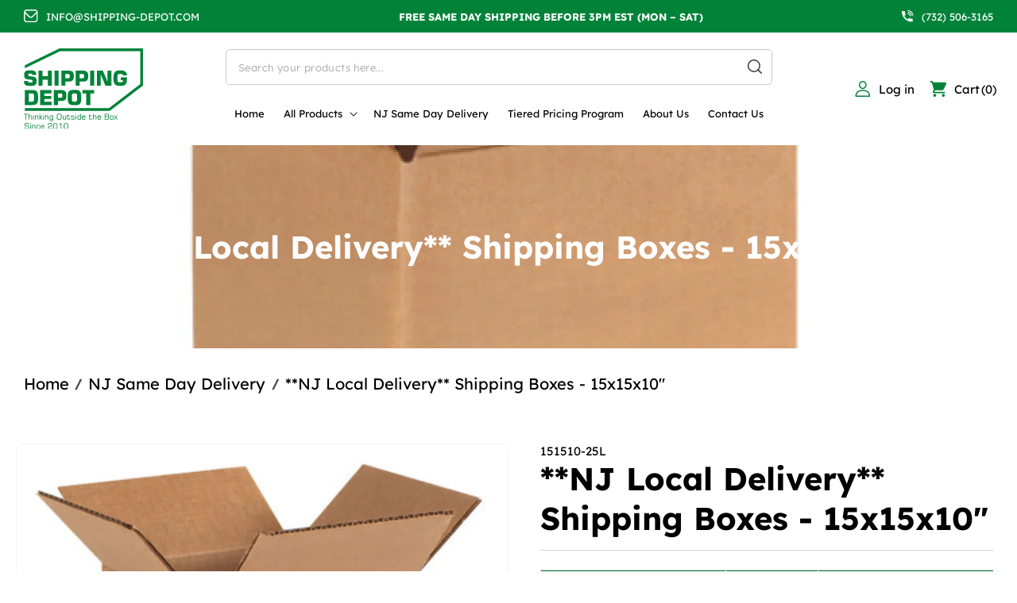

--- FILE ---
content_type: text/html; charset=utf-8
request_url: https://shipping-depot.com/products/nj-local-delivery-shipping-boxes-15x15x10
body_size: 29858
content:
<!doctype html>
<html class="no-js" lang="en">
  <head><!--Content in content_for_header -->
<!--LayoutHub-Embed--><link rel="stylesheet" href="https://fonts.googleapis.com/css?family=Lato:100,200,300,400,500,600,700,800,900|Lora:100,200,300,400,500,600,700,800,900" /><link rel="stylesheet" type="text/css" href="[data-uri]" media="all">
<!--LH--><!--/LayoutHub-Embed--><meta charset="utf-8">
    <meta http-equiv="X-UA-Compatible" content="IE=edge">
    <meta name="viewport" content="width=device-width,initial-scale=1">
    <meta name="theme-color" content="">
    <link rel="canonical" href="https://shipping-depot.com/products/nj-local-delivery-shipping-boxes-15x15x10"><link rel="icon" type="image/png" href="//shipping-depot.com/cdn/shop/files/cropped-favicon-32x32.png?crop=center&height=32&v=1714555209&width=32"><link rel="preconnect" href="https://fonts.shopifycdn.com" crossorigin><title>
      **NJ Local Delivery** Shipping Boxes - 15x15x10&quot;
 &ndash; Shipping Depot</title>

    
      <meta name="description" content="Corrugated Boxes *Local Pricing Only* Quality standard strength industrial Corrugated Boxes. Manufactured from 200#/ECT-32 kraft corrugated Corrugated boxes are recyclable. Secure Your Package During Transit With Our Corrugated Shipping Boxes! Shipping boxes are made from strong and durable corrugated cardboard materia">
    

    

<meta property="og:site_name" content="Shipping Depot">
<meta property="og:url" content="https://shipping-depot.com/products/nj-local-delivery-shipping-boxes-15x15x10">
<meta property="og:title" content="**NJ Local Delivery** Shipping Boxes - 15x15x10&quot;">
<meta property="og:type" content="product">
<meta property="og:description" content="Corrugated Boxes *Local Pricing Only* Quality standard strength industrial Corrugated Boxes. Manufactured from 200#/ECT-32 kraft corrugated Corrugated boxes are recyclable. Secure Your Package During Transit With Our Corrugated Shipping Boxes! Shipping boxes are made from strong and durable corrugated cardboard materia"><meta property="og:image" content="http://shipping-depot.com/cdn/shop/files/666_c67954b6-a9e0-4e7d-a1bb-b9d668ef3785.png?v=1720109941">
  <meta property="og:image:secure_url" content="https://shipping-depot.com/cdn/shop/files/666_c67954b6-a9e0-4e7d-a1bb-b9d668ef3785.png?v=1720109941">
  <meta property="og:image:width" content="1241">
  <meta property="og:image:height" content="1080"><meta property="og:price:amount" content="46.64">
  <meta property="og:price:currency" content="USD"><meta name="twitter:card" content="summary_large_image">
<meta name="twitter:title" content="**NJ Local Delivery** Shipping Boxes - 15x15x10&quot;">
<meta name="twitter:description" content="Corrugated Boxes *Local Pricing Only* Quality standard strength industrial Corrugated Boxes. Manufactured from 200#/ECT-32 kraft corrugated Corrugated boxes are recyclable. Secure Your Package During Transit With Our Corrugated Shipping Boxes! Shipping boxes are made from strong and durable corrugated cardboard materia">


    <script src="//shipping-depot.com/cdn/shop/t/16/assets/constants.js?v=58251544750838685771714547019" defer="defer"></script>
    <script src="//shipping-depot.com/cdn/shop/t/16/assets/pubsub.js?v=158357773527763999511714547020" defer="defer"></script>
    <script src="//shipping-depot.com/cdn/shop/t/16/assets/global.js?v=161455840796634956391725994590" defer="defer"></script><script src="//shipping-depot.com/cdn/shop/t/16/assets/animations.js?v=88693664871331136111714547018" defer="defer"></script><script src="//shipping-depot.com/cdn/shop/t/16/assets/jquery.min.js?v=74721525869110791951714547019" defer="defer"></script>    
    <script src="//shipping-depot.com/cdn/shop/t/16/assets/main.js?v=145581408209868271711714547019" defer="defer"></script>

    <script>window.performance && window.performance.mark && window.performance.mark('shopify.content_for_header.start');</script><meta name="robots" content="noindex,nofollow">
<meta name="google-site-verification" content="GrTnZeObaohRZVkhjW6PCXiWsPqlltqTUtVrBlh22fk">
<meta id="shopify-digital-wallet" name="shopify-digital-wallet" content="/13972987/digital_wallets/dialog">
<meta name="shopify-checkout-api-token" content="e2ca9c6e2a0c1b8a62e7b8031f1fe41d">
<meta id="in-context-paypal-metadata" data-shop-id="13972987" data-venmo-supported="false" data-environment="production" data-locale="en_US" data-paypal-v4="true" data-currency="USD">
<link rel="alternate" type="application/json+oembed" href="https://shipping-depot.com/products/nj-local-delivery-shipping-boxes-15x15x10.oembed">
<script async="async" src="/checkouts/internal/preloads.js?locale=en-US"></script>
<link rel="preconnect" href="https://shop.app" crossorigin="anonymous">
<script async="async" src="https://shop.app/checkouts/internal/preloads.js?locale=en-US&shop_id=13972987" crossorigin="anonymous"></script>
<script id="apple-pay-shop-capabilities" type="application/json">{"shopId":13972987,"countryCode":"US","currencyCode":"USD","merchantCapabilities":["supports3DS"],"merchantId":"gid:\/\/shopify\/Shop\/13972987","merchantName":"Shipping Depot","requiredBillingContactFields":["postalAddress","email"],"requiredShippingContactFields":["postalAddress","email"],"shippingType":"shipping","supportedNetworks":["visa","masterCard","amex","discover","elo","jcb"],"total":{"type":"pending","label":"Shipping Depot","amount":"1.00"},"shopifyPaymentsEnabled":true,"supportsSubscriptions":true}</script>
<script id="shopify-features" type="application/json">{"accessToken":"e2ca9c6e2a0c1b8a62e7b8031f1fe41d","betas":["rich-media-storefront-analytics"],"domain":"shipping-depot.com","predictiveSearch":true,"shopId":13972987,"locale":"en"}</script>
<script>var Shopify = Shopify || {};
Shopify.shop = "shippingdepot.myshopify.com";
Shopify.locale = "en";
Shopify.currency = {"active":"USD","rate":"1.0"};
Shopify.country = "US";
Shopify.theme = {"name":"Shipping Depot V.1","id":127922733123,"schema_name":"Dawn","schema_version":"13.0.1","theme_store_id":null,"role":"main"};
Shopify.theme.handle = "null";
Shopify.theme.style = {"id":null,"handle":null};
Shopify.cdnHost = "shipping-depot.com/cdn";
Shopify.routes = Shopify.routes || {};
Shopify.routes.root = "/";</script>
<script type="module">!function(o){(o.Shopify=o.Shopify||{}).modules=!0}(window);</script>
<script>!function(o){function n(){var o=[];function n(){o.push(Array.prototype.slice.apply(arguments))}return n.q=o,n}var t=o.Shopify=o.Shopify||{};t.loadFeatures=n(),t.autoloadFeatures=n()}(window);</script>
<script>
  window.ShopifyPay = window.ShopifyPay || {};
  window.ShopifyPay.apiHost = "shop.app\/pay";
  window.ShopifyPay.redirectState = null;
</script>
<script id="shop-js-analytics" type="application/json">{"pageType":"product"}</script>
<script defer="defer" async type="module" src="//shipping-depot.com/cdn/shopifycloud/shop-js/modules/v2/client.init-shop-cart-sync_C5BV16lS.en.esm.js"></script>
<script defer="defer" async type="module" src="//shipping-depot.com/cdn/shopifycloud/shop-js/modules/v2/chunk.common_CygWptCX.esm.js"></script>
<script type="module">
  await import("//shipping-depot.com/cdn/shopifycloud/shop-js/modules/v2/client.init-shop-cart-sync_C5BV16lS.en.esm.js");
await import("//shipping-depot.com/cdn/shopifycloud/shop-js/modules/v2/chunk.common_CygWptCX.esm.js");

  window.Shopify.SignInWithShop?.initShopCartSync?.({"fedCMEnabled":true,"windoidEnabled":true});

</script>
<script>
  window.Shopify = window.Shopify || {};
  if (!window.Shopify.featureAssets) window.Shopify.featureAssets = {};
  window.Shopify.featureAssets['shop-js'] = {"shop-cart-sync":["modules/v2/client.shop-cart-sync_ZFArdW7E.en.esm.js","modules/v2/chunk.common_CygWptCX.esm.js"],"init-fed-cm":["modules/v2/client.init-fed-cm_CmiC4vf6.en.esm.js","modules/v2/chunk.common_CygWptCX.esm.js"],"shop-button":["modules/v2/client.shop-button_tlx5R9nI.en.esm.js","modules/v2/chunk.common_CygWptCX.esm.js"],"shop-cash-offers":["modules/v2/client.shop-cash-offers_DOA2yAJr.en.esm.js","modules/v2/chunk.common_CygWptCX.esm.js","modules/v2/chunk.modal_D71HUcav.esm.js"],"init-windoid":["modules/v2/client.init-windoid_sURxWdc1.en.esm.js","modules/v2/chunk.common_CygWptCX.esm.js"],"shop-toast-manager":["modules/v2/client.shop-toast-manager_ClPi3nE9.en.esm.js","modules/v2/chunk.common_CygWptCX.esm.js"],"init-shop-email-lookup-coordinator":["modules/v2/client.init-shop-email-lookup-coordinator_B8hsDcYM.en.esm.js","modules/v2/chunk.common_CygWptCX.esm.js"],"init-shop-cart-sync":["modules/v2/client.init-shop-cart-sync_C5BV16lS.en.esm.js","modules/v2/chunk.common_CygWptCX.esm.js"],"avatar":["modules/v2/client.avatar_BTnouDA3.en.esm.js"],"pay-button":["modules/v2/client.pay-button_FdsNuTd3.en.esm.js","modules/v2/chunk.common_CygWptCX.esm.js"],"init-customer-accounts":["modules/v2/client.init-customer-accounts_DxDtT_ad.en.esm.js","modules/v2/client.shop-login-button_C5VAVYt1.en.esm.js","modules/v2/chunk.common_CygWptCX.esm.js","modules/v2/chunk.modal_D71HUcav.esm.js"],"init-shop-for-new-customer-accounts":["modules/v2/client.init-shop-for-new-customer-accounts_ChsxoAhi.en.esm.js","modules/v2/client.shop-login-button_C5VAVYt1.en.esm.js","modules/v2/chunk.common_CygWptCX.esm.js","modules/v2/chunk.modal_D71HUcav.esm.js"],"shop-login-button":["modules/v2/client.shop-login-button_C5VAVYt1.en.esm.js","modules/v2/chunk.common_CygWptCX.esm.js","modules/v2/chunk.modal_D71HUcav.esm.js"],"init-customer-accounts-sign-up":["modules/v2/client.init-customer-accounts-sign-up_CPSyQ0Tj.en.esm.js","modules/v2/client.shop-login-button_C5VAVYt1.en.esm.js","modules/v2/chunk.common_CygWptCX.esm.js","modules/v2/chunk.modal_D71HUcav.esm.js"],"shop-follow-button":["modules/v2/client.shop-follow-button_Cva4Ekp9.en.esm.js","modules/v2/chunk.common_CygWptCX.esm.js","modules/v2/chunk.modal_D71HUcav.esm.js"],"checkout-modal":["modules/v2/client.checkout-modal_BPM8l0SH.en.esm.js","modules/v2/chunk.common_CygWptCX.esm.js","modules/v2/chunk.modal_D71HUcav.esm.js"],"lead-capture":["modules/v2/client.lead-capture_Bi8yE_yS.en.esm.js","modules/v2/chunk.common_CygWptCX.esm.js","modules/v2/chunk.modal_D71HUcav.esm.js"],"shop-login":["modules/v2/client.shop-login_D6lNrXab.en.esm.js","modules/v2/chunk.common_CygWptCX.esm.js","modules/v2/chunk.modal_D71HUcav.esm.js"],"payment-terms":["modules/v2/client.payment-terms_CZxnsJam.en.esm.js","modules/v2/chunk.common_CygWptCX.esm.js","modules/v2/chunk.modal_D71HUcav.esm.js"]};
</script>
<script>(function() {
  var isLoaded = false;
  function asyncLoad() {
    if (isLoaded) return;
    isLoaded = true;
    var urls = ["https:\/\/app.layouthub.com\/shopify\/layouthub.js?shop=shippingdepot.myshopify.com"];
    for (var i = 0; i < urls.length; i++) {
      var s = document.createElement('script');
      s.type = 'text/javascript';
      s.async = true;
      s.src = urls[i];
      var x = document.getElementsByTagName('script')[0];
      x.parentNode.insertBefore(s, x);
    }
  };
  if(window.attachEvent) {
    window.attachEvent('onload', asyncLoad);
  } else {
    window.addEventListener('load', asyncLoad, false);
  }
})();</script>
<script id="__st">var __st={"a":13972987,"offset":-18000,"reqid":"34f97e64-cc82-4819-ac7a-c0a54fa6e059-1768596716","pageurl":"shipping-depot.com\/products\/nj-local-delivery-shipping-boxes-15x15x10","u":"e374259b0839","p":"product","rtyp":"product","rid":7256465801283};</script>
<script>window.ShopifyPaypalV4VisibilityTracking = true;</script>
<script id="captcha-bootstrap">!function(){'use strict';const t='contact',e='account',n='new_comment',o=[[t,t],['blogs',n],['comments',n],[t,'customer']],c=[[e,'customer_login'],[e,'guest_login'],[e,'recover_customer_password'],[e,'create_customer']],r=t=>t.map((([t,e])=>`form[action*='/${t}']:not([data-nocaptcha='true']) input[name='form_type'][value='${e}']`)).join(','),a=t=>()=>t?[...document.querySelectorAll(t)].map((t=>t.form)):[];function s(){const t=[...o],e=r(t);return a(e)}const i='password',u='form_key',d=['recaptcha-v3-token','g-recaptcha-response','h-captcha-response',i],f=()=>{try{return window.sessionStorage}catch{return}},m='__shopify_v',_=t=>t.elements[u];function p(t,e,n=!1){try{const o=window.sessionStorage,c=JSON.parse(o.getItem(e)),{data:r}=function(t){const{data:e,action:n}=t;return t[m]||n?{data:e,action:n}:{data:t,action:n}}(c);for(const[e,n]of Object.entries(r))t.elements[e]&&(t.elements[e].value=n);n&&o.removeItem(e)}catch(o){console.error('form repopulation failed',{error:o})}}const l='form_type',E='cptcha';function T(t){t.dataset[E]=!0}const w=window,h=w.document,L='Shopify',v='ce_forms',y='captcha';let A=!1;((t,e)=>{const n=(g='f06e6c50-85a8-45c8-87d0-21a2b65856fe',I='https://cdn.shopify.com/shopifycloud/storefront-forms-hcaptcha/ce_storefront_forms_captcha_hcaptcha.v1.5.2.iife.js',D={infoText:'Protected by hCaptcha',privacyText:'Privacy',termsText:'Terms'},(t,e,n)=>{const o=w[L][v],c=o.bindForm;if(c)return c(t,g,e,D).then(n);var r;o.q.push([[t,g,e,D],n]),r=I,A||(h.body.append(Object.assign(h.createElement('script'),{id:'captcha-provider',async:!0,src:r})),A=!0)});var g,I,D;w[L]=w[L]||{},w[L][v]=w[L][v]||{},w[L][v].q=[],w[L][y]=w[L][y]||{},w[L][y].protect=function(t,e){n(t,void 0,e),T(t)},Object.freeze(w[L][y]),function(t,e,n,w,h,L){const[v,y,A,g]=function(t,e,n){const i=e?o:[],u=t?c:[],d=[...i,...u],f=r(d),m=r(i),_=r(d.filter((([t,e])=>n.includes(e))));return[a(f),a(m),a(_),s()]}(w,h,L),I=t=>{const e=t.target;return e instanceof HTMLFormElement?e:e&&e.form},D=t=>v().includes(t);t.addEventListener('submit',(t=>{const e=I(t);if(!e)return;const n=D(e)&&!e.dataset.hcaptchaBound&&!e.dataset.recaptchaBound,o=_(e),c=g().includes(e)&&(!o||!o.value);(n||c)&&t.preventDefault(),c&&!n&&(function(t){try{if(!f())return;!function(t){const e=f();if(!e)return;const n=_(t);if(!n)return;const o=n.value;o&&e.removeItem(o)}(t);const e=Array.from(Array(32),(()=>Math.random().toString(36)[2])).join('');!function(t,e){_(t)||t.append(Object.assign(document.createElement('input'),{type:'hidden',name:u})),t.elements[u].value=e}(t,e),function(t,e){const n=f();if(!n)return;const o=[...t.querySelectorAll(`input[type='${i}']`)].map((({name:t})=>t)),c=[...d,...o],r={};for(const[a,s]of new FormData(t).entries())c.includes(a)||(r[a]=s);n.setItem(e,JSON.stringify({[m]:1,action:t.action,data:r}))}(t,e)}catch(e){console.error('failed to persist form',e)}}(e),e.submit())}));const S=(t,e)=>{t&&!t.dataset[E]&&(n(t,e.some((e=>e===t))),T(t))};for(const o of['focusin','change'])t.addEventListener(o,(t=>{const e=I(t);D(e)&&S(e,y())}));const B=e.get('form_key'),M=e.get(l),P=B&&M;t.addEventListener('DOMContentLoaded',(()=>{const t=y();if(P)for(const e of t)e.elements[l].value===M&&p(e,B);[...new Set([...A(),...v().filter((t=>'true'===t.dataset.shopifyCaptcha))])].forEach((e=>S(e,t)))}))}(h,new URLSearchParams(w.location.search),n,t,e,['guest_login'])})(!0,!0)}();</script>
<script integrity="sha256-4kQ18oKyAcykRKYeNunJcIwy7WH5gtpwJnB7kiuLZ1E=" data-source-attribution="shopify.loadfeatures" defer="defer" src="//shipping-depot.com/cdn/shopifycloud/storefront/assets/storefront/load_feature-a0a9edcb.js" crossorigin="anonymous"></script>
<script crossorigin="anonymous" defer="defer" src="//shipping-depot.com/cdn/shopifycloud/storefront/assets/shopify_pay/storefront-65b4c6d7.js?v=20250812"></script>
<script data-source-attribution="shopify.dynamic_checkout.dynamic.init">var Shopify=Shopify||{};Shopify.PaymentButton=Shopify.PaymentButton||{isStorefrontPortableWallets:!0,init:function(){window.Shopify.PaymentButton.init=function(){};var t=document.createElement("script");t.src="https://shipping-depot.com/cdn/shopifycloud/portable-wallets/latest/portable-wallets.en.js",t.type="module",document.head.appendChild(t)}};
</script>
<script data-source-attribution="shopify.dynamic_checkout.buyer_consent">
  function portableWalletsHideBuyerConsent(e){var t=document.getElementById("shopify-buyer-consent"),n=document.getElementById("shopify-subscription-policy-button");t&&n&&(t.classList.add("hidden"),t.setAttribute("aria-hidden","true"),n.removeEventListener("click",e))}function portableWalletsShowBuyerConsent(e){var t=document.getElementById("shopify-buyer-consent"),n=document.getElementById("shopify-subscription-policy-button");t&&n&&(t.classList.remove("hidden"),t.removeAttribute("aria-hidden"),n.addEventListener("click",e))}window.Shopify?.PaymentButton&&(window.Shopify.PaymentButton.hideBuyerConsent=portableWalletsHideBuyerConsent,window.Shopify.PaymentButton.showBuyerConsent=portableWalletsShowBuyerConsent);
</script>
<script data-source-attribution="shopify.dynamic_checkout.cart.bootstrap">document.addEventListener("DOMContentLoaded",(function(){function t(){return document.querySelector("shopify-accelerated-checkout-cart, shopify-accelerated-checkout")}if(t())Shopify.PaymentButton.init();else{new MutationObserver((function(e,n){t()&&(Shopify.PaymentButton.init(),n.disconnect())})).observe(document.body,{childList:!0,subtree:!0})}}));
</script>
<link id="shopify-accelerated-checkout-styles" rel="stylesheet" media="screen" href="https://shipping-depot.com/cdn/shopifycloud/portable-wallets/latest/accelerated-checkout-backwards-compat.css" crossorigin="anonymous">
<style id="shopify-accelerated-checkout-cart">
        #shopify-buyer-consent {
  margin-top: 1em;
  display: inline-block;
  width: 100%;
}

#shopify-buyer-consent.hidden {
  display: none;
}

#shopify-subscription-policy-button {
  background: none;
  border: none;
  padding: 0;
  text-decoration: underline;
  font-size: inherit;
  cursor: pointer;
}

#shopify-subscription-policy-button::before {
  box-shadow: none;
}

      </style>
<script id="sections-script" data-sections="header" defer="defer" src="//shipping-depot.com/cdn/shop/t/16/compiled_assets/scripts.js?2599"></script>
<script>window.performance && window.performance.mark && window.performance.mark('shopify.content_for_header.end');</script>


    <style data-shopify>
      
      @font-face {
  font-family: Assistant;
  font-weight: 400;
  font-style: normal;
  font-display: swap;
  src: url("//shipping-depot.com/cdn/fonts/assistant/assistant_n4.9120912a469cad1cc292572851508ca49d12e768.woff2") format("woff2"),
       url("//shipping-depot.com/cdn/fonts/assistant/assistant_n4.6e9875ce64e0fefcd3f4446b7ec9036b3ddd2985.woff") format("woff");
}

      @font-face {
  font-family: Assistant;
  font-weight: 700;
  font-style: normal;
  font-display: swap;
  src: url("//shipping-depot.com/cdn/fonts/assistant/assistant_n7.bf44452348ec8b8efa3aa3068825305886b1c83c.woff2") format("woff2"),
       url("//shipping-depot.com/cdn/fonts/assistant/assistant_n7.0c887fee83f6b3bda822f1150b912c72da0f7b64.woff") format("woff");
}

      
      
      @font-face {
  font-family: Assistant;
  font-weight: 400;
  font-style: normal;
  font-display: swap;
  src: url("//shipping-depot.com/cdn/fonts/assistant/assistant_n4.9120912a469cad1cc292572851508ca49d12e768.woff2") format("woff2"),
       url("//shipping-depot.com/cdn/fonts/assistant/assistant_n4.6e9875ce64e0fefcd3f4446b7ec9036b3ddd2985.woff") format("woff");
}


      
        :root,
        .color-scheme-1 {
          --color-background: 255,255,255;
        
          --gradient-background: #ffffff;
        

        

        --color-foreground: 18,18,18;
        --color-background-contrast: 191,191,191;
        --color-shadow: 18,18,18;
        --color-button: 0,131,57;
        --color-button-text: 255,255,255;
        --color-secondary-button: 255,255,255;
        --color-secondary-button-text: 18,18,18;
        --color-link: 18,18,18;
        --color-badge-foreground: 18,18,18;
        --color-badge-background: 255,255,255;
        --color-badge-border: 18,18,18;
        --payment-terms-background-color: rgb(255 255 255);
      }
      
        
        .color-scheme-2 {
          --color-background: 243,243,243;
        
          --gradient-background: #f3f3f3;
        

        

        --color-foreground: 18,18,18;
        --color-background-contrast: 179,179,179;
        --color-shadow: 18,18,18;
        --color-button: 18,18,18;
        --color-button-text: 243,243,243;
        --color-secondary-button: 243,243,243;
        --color-secondary-button-text: 18,18,18;
        --color-link: 18,18,18;
        --color-badge-foreground: 18,18,18;
        --color-badge-background: 243,243,243;
        --color-badge-border: 18,18,18;
        --payment-terms-background-color: rgb(243 243 243);
      }
      
        
        .color-scheme-3 {
          --color-background: 36,40,51;
        
          --gradient-background: #242833;
        

        

        --color-foreground: 255,255,255;
        --color-background-contrast: 47,52,66;
        --color-shadow: 18,18,18;
        --color-button: 0,131,57;
        --color-button-text: 255,255,255;
        --color-secondary-button: 36,40,51;
        --color-secondary-button-text: 255,255,255;
        --color-link: 255,255,255;
        --color-badge-foreground: 255,255,255;
        --color-badge-background: 36,40,51;
        --color-badge-border: 255,255,255;
        --payment-terms-background-color: rgb(36 40 51);
      }
      
        
        .color-scheme-4 {
          --color-background: 0,131,57;
        
          --gradient-background: #008339;
        

        

        --color-foreground: 255,255,255;
        --color-background-contrast: 0,3,2;
        --color-shadow: 18,18,18;
        --color-button: 255,255,255;
        --color-button-text: 18,18,18;
        --color-secondary-button: 0,131,57;
        --color-secondary-button-text: 255,255,255;
        --color-link: 255,255,255;
        --color-badge-foreground: 255,255,255;
        --color-badge-background: 0,131,57;
        --color-badge-border: 255,255,255;
        --payment-terms-background-color: rgb(0 131 57);
      }
      
        
        .color-scheme-5 {
          --color-background: 51,79,180;
        
          --gradient-background: #334fb4;
        

        

        --color-foreground: 255,255,255;
        --color-background-contrast: 23,35,81;
        --color-shadow: 18,18,18;
        --color-button: 255,255,255;
        --color-button-text: 51,79,180;
        --color-secondary-button: 51,79,180;
        --color-secondary-button-text: 255,255,255;
        --color-link: 255,255,255;
        --color-badge-foreground: 255,255,255;
        --color-badge-background: 51,79,180;
        --color-badge-border: 255,255,255;
        --payment-terms-background-color: rgb(51 79 180);
      }
      

      body, .color-scheme-1, .color-scheme-2, .color-scheme-3, .color-scheme-4, .color-scheme-5 {
        color: rgba(var(--color-foreground), 0.75);
        background-color: rgb(var(--color-background));
      }

      :root {
        --font-body-family: Assistant, sans-serif;
        --font-body-style: normal;
        --font-body-weight: 400;
        --font-body-weight-bold: 700;

        --font-heading-family: Assistant, sans-serif;
        --font-heading-style: normal;
        --font-heading-weight: 400;

        --font-body-scale: 1.0;
        --font-heading-scale: 1.0;

        --media-padding: px;
        --media-border-opacity: 0.05;
        --media-border-width: 1px;
        --media-radius: 10px;
        --media-shadow-opacity: 0.0;
        --media-shadow-horizontal-offset: 0px;
        --media-shadow-vertical-offset: 4px;
        --media-shadow-blur-radius: 0px;
        --media-shadow-visible: 0;

        --page-width: 136rem;
        --page-width-margin: 0rem;

        --product-card-image-padding: 0.0rem;
        --product-card-corner-radius: 1.0rem;
        --product-card-text-alignment: center;
        --product-card-border-width: 0.1rem;
        --product-card-border-opacity: 0.1;
        --product-card-shadow-opacity: 0.0;
        --product-card-shadow-visible: 0;
        --product-card-shadow-horizontal-offset: 0.0rem;
        --product-card-shadow-vertical-offset: 0.4rem;
        --product-card-shadow-blur-radius: 0.5rem;

        --collection-card-image-padding: 0.0rem;
        --collection-card-corner-radius: 1.0rem;
        --collection-card-text-alignment: center;
        --collection-card-border-width: 0.0rem;
        --collection-card-border-opacity: 0.0;
        --collection-card-shadow-opacity: 0.0;
        --collection-card-shadow-visible: 0;
        --collection-card-shadow-horizontal-offset: 0.0rem;
        --collection-card-shadow-vertical-offset: 0.4rem;
        --collection-card-shadow-blur-radius: 0.0rem;

        --blog-card-image-padding: 0.0rem;
        --blog-card-corner-radius: 0.0rem;
        --blog-card-text-alignment: left;
        --blog-card-border-width: 0.0rem;
        --blog-card-border-opacity: 0.1;
        --blog-card-shadow-opacity: 0.0;
        --blog-card-shadow-visible: 0;
        --blog-card-shadow-horizontal-offset: 0.0rem;
        --blog-card-shadow-vertical-offset: 0.4rem;
        --blog-card-shadow-blur-radius: 0.5rem;

        --badge-corner-radius: 4.0rem;

        --popup-border-width: 1px;
        --popup-border-opacity: 0.1;
        --popup-corner-radius: 0px;
        --popup-shadow-opacity: 0.05;
        --popup-shadow-horizontal-offset: 0px;
        --popup-shadow-vertical-offset: 4px;
        --popup-shadow-blur-radius: 5px;

        --drawer-border-width: 1px;
        --drawer-border-opacity: 0.1;
        --drawer-shadow-opacity: 0.0;
        --drawer-shadow-horizontal-offset: 0px;
        --drawer-shadow-vertical-offset: 4px;
        --drawer-shadow-blur-radius: 5px;

        --spacing-sections-desktop: 0px;
        --spacing-sections-mobile: 0px;

        --grid-desktop-vertical-spacing: 20px;
        --grid-desktop-horizontal-spacing: 20px;
        --grid-mobile-vertical-spacing: 10px;
        --grid-mobile-horizontal-spacing: 10px;

        --text-boxes-border-opacity: 0.1;
        --text-boxes-border-width: 0px;
        --text-boxes-radius: 0px;
        --text-boxes-shadow-opacity: 0.0;
        --text-boxes-shadow-visible: 0;
        --text-boxes-shadow-horizontal-offset: 0px;
        --text-boxes-shadow-vertical-offset: 4px;
        --text-boxes-shadow-blur-radius: 5px;

        --buttons-radius: 6px;
        --buttons-radius-outset: 7px;
        --buttons-border-width: 1px;
        --buttons-border-opacity: 1.0;
        --buttons-shadow-opacity: 0.0;
        --buttons-shadow-visible: 0;
        --buttons-shadow-horizontal-offset: 0px;
        --buttons-shadow-vertical-offset: 4px;
        --buttons-shadow-blur-radius: 5px;
        --buttons-border-offset: 0.3px;

        --inputs-radius: 6px;
        --inputs-border-width: 1px;
        --inputs-border-opacity: 0.55;
        --inputs-shadow-opacity: 0.0;
        --inputs-shadow-horizontal-offset: 0px;
        --inputs-margin-offset: 0px;
        --inputs-shadow-vertical-offset: 4px;
        --inputs-shadow-blur-radius: 5px;
        --inputs-radius-outset: 7px;

        --variant-pills-radius: 40px;
        --variant-pills-border-width: 1px;
        --variant-pills-border-opacity: 0.55;
        --variant-pills-shadow-opacity: 0.0;
        --variant-pills-shadow-horizontal-offset: 0px;
        --variant-pills-shadow-vertical-offset: 4px;
        --variant-pills-shadow-blur-radius: 5px;
      }

      *,
      *::before,
      *::after {
        box-sizing: inherit;
      }

      html {
        box-sizing: border-box;
        font-size: calc(var(--font-body-scale) * 62.5%);
        height: 100%;
      }

      body {
        display: grid;
        grid-template-rows: auto auto 1fr auto;
        grid-template-columns: 100%;
        min-height: 100%;
        margin: 0;
        font-size: 1.5rem;
        letter-spacing: 0.06rem;
        line-height: calc(1 + 0.8 / var(--font-body-scale));
        font-family: var(--font-body-family);
        font-style: var(--font-body-style);
        font-weight: var(--font-body-weight);
      }

      @media screen and (min-width: 750px) {
        body {
          font-size: 1.6rem;
        }
      }
    </style>
    
    <link href="//shipping-depot.com/cdn/shop/t/16/assets/fonts.css?v=128621003973576346001714547019" rel="stylesheet" type="text/css" media="all" />  
    <link href="//shipping-depot.com/cdn/shop/t/16/assets/base.css?v=48375813232409579341714547018" rel="stylesheet" type="text/css" media="all" />    
    <link href="//shipping-depot.com/cdn/shop/t/16/assets/style.css?v=77535404001978006061714557470" rel="stylesheet" type="text/css" media="all" />
<link rel="preload" as="font" href="//shipping-depot.com/cdn/fonts/assistant/assistant_n4.9120912a469cad1cc292572851508ca49d12e768.woff2" type="font/woff2" crossorigin><link rel="preload" as="font" href="//shipping-depot.com/cdn/fonts/assistant/assistant_n4.9120912a469cad1cc292572851508ca49d12e768.woff2" type="font/woff2" crossorigin><link
        rel="stylesheet"
        href="//shipping-depot.com/cdn/shop/t/16/assets/component-predictive-search.css?v=118923337488134913561714547019"
        media="print"
        onload="this.media='all'"
      ><script>
      document.documentElement.className = document.documentElement.className.replace('no-js', 'js');
      if (Shopify.designMode) {
        document.documentElement.classList.add('shopify-design-mode');
      }
    </script>
  <link href="https://monorail-edge.shopifysvc.com" rel="dns-prefetch">
<script>(function(){if ("sendBeacon" in navigator && "performance" in window) {try {var session_token_from_headers = performance.getEntriesByType('navigation')[0].serverTiming.find(x => x.name == '_s').description;} catch {var session_token_from_headers = undefined;}var session_cookie_matches = document.cookie.match(/_shopify_s=([^;]*)/);var session_token_from_cookie = session_cookie_matches && session_cookie_matches.length === 2 ? session_cookie_matches[1] : "";var session_token = session_token_from_headers || session_token_from_cookie || "";function handle_abandonment_event(e) {var entries = performance.getEntries().filter(function(entry) {return /monorail-edge.shopifysvc.com/.test(entry.name);});if (!window.abandonment_tracked && entries.length === 0) {window.abandonment_tracked = true;var currentMs = Date.now();var navigation_start = performance.timing.navigationStart;var payload = {shop_id: 13972987,url: window.location.href,navigation_start,duration: currentMs - navigation_start,session_token,page_type: "product"};window.navigator.sendBeacon("https://monorail-edge.shopifysvc.com/v1/produce", JSON.stringify({schema_id: "online_store_buyer_site_abandonment/1.1",payload: payload,metadata: {event_created_at_ms: currentMs,event_sent_at_ms: currentMs}}));}}window.addEventListener('pagehide', handle_abandonment_event);}}());</script>
<script id="web-pixels-manager-setup">(function e(e,d,r,n,o){if(void 0===o&&(o={}),!Boolean(null===(a=null===(i=window.Shopify)||void 0===i?void 0:i.analytics)||void 0===a?void 0:a.replayQueue)){var i,a;window.Shopify=window.Shopify||{};var t=window.Shopify;t.analytics=t.analytics||{};var s=t.analytics;s.replayQueue=[],s.publish=function(e,d,r){return s.replayQueue.push([e,d,r]),!0};try{self.performance.mark("wpm:start")}catch(e){}var l=function(){var e={modern:/Edge?\/(1{2}[4-9]|1[2-9]\d|[2-9]\d{2}|\d{4,})\.\d+(\.\d+|)|Firefox\/(1{2}[4-9]|1[2-9]\d|[2-9]\d{2}|\d{4,})\.\d+(\.\d+|)|Chrom(ium|e)\/(9{2}|\d{3,})\.\d+(\.\d+|)|(Maci|X1{2}).+ Version\/(15\.\d+|(1[6-9]|[2-9]\d|\d{3,})\.\d+)([,.]\d+|)( \(\w+\)|)( Mobile\/\w+|) Safari\/|Chrome.+OPR\/(9{2}|\d{3,})\.\d+\.\d+|(CPU[ +]OS|iPhone[ +]OS|CPU[ +]iPhone|CPU IPhone OS|CPU iPad OS)[ +]+(15[._]\d+|(1[6-9]|[2-9]\d|\d{3,})[._]\d+)([._]\d+|)|Android:?[ /-](13[3-9]|1[4-9]\d|[2-9]\d{2}|\d{4,})(\.\d+|)(\.\d+|)|Android.+Firefox\/(13[5-9]|1[4-9]\d|[2-9]\d{2}|\d{4,})\.\d+(\.\d+|)|Android.+Chrom(ium|e)\/(13[3-9]|1[4-9]\d|[2-9]\d{2}|\d{4,})\.\d+(\.\d+|)|SamsungBrowser\/([2-9]\d|\d{3,})\.\d+/,legacy:/Edge?\/(1[6-9]|[2-9]\d|\d{3,})\.\d+(\.\d+|)|Firefox\/(5[4-9]|[6-9]\d|\d{3,})\.\d+(\.\d+|)|Chrom(ium|e)\/(5[1-9]|[6-9]\d|\d{3,})\.\d+(\.\d+|)([\d.]+$|.*Safari\/(?![\d.]+ Edge\/[\d.]+$))|(Maci|X1{2}).+ Version\/(10\.\d+|(1[1-9]|[2-9]\d|\d{3,})\.\d+)([,.]\d+|)( \(\w+\)|)( Mobile\/\w+|) Safari\/|Chrome.+OPR\/(3[89]|[4-9]\d|\d{3,})\.\d+\.\d+|(CPU[ +]OS|iPhone[ +]OS|CPU[ +]iPhone|CPU IPhone OS|CPU iPad OS)[ +]+(10[._]\d+|(1[1-9]|[2-9]\d|\d{3,})[._]\d+)([._]\d+|)|Android:?[ /-](13[3-9]|1[4-9]\d|[2-9]\d{2}|\d{4,})(\.\d+|)(\.\d+|)|Mobile Safari.+OPR\/([89]\d|\d{3,})\.\d+\.\d+|Android.+Firefox\/(13[5-9]|1[4-9]\d|[2-9]\d{2}|\d{4,})\.\d+(\.\d+|)|Android.+Chrom(ium|e)\/(13[3-9]|1[4-9]\d|[2-9]\d{2}|\d{4,})\.\d+(\.\d+|)|Android.+(UC? ?Browser|UCWEB|U3)[ /]?(15\.([5-9]|\d{2,})|(1[6-9]|[2-9]\d|\d{3,})\.\d+)\.\d+|SamsungBrowser\/(5\.\d+|([6-9]|\d{2,})\.\d+)|Android.+MQ{2}Browser\/(14(\.(9|\d{2,})|)|(1[5-9]|[2-9]\d|\d{3,})(\.\d+|))(\.\d+|)|K[Aa][Ii]OS\/(3\.\d+|([4-9]|\d{2,})\.\d+)(\.\d+|)/},d=e.modern,r=e.legacy,n=navigator.userAgent;return n.match(d)?"modern":n.match(r)?"legacy":"unknown"}(),u="modern"===l?"modern":"legacy",c=(null!=n?n:{modern:"",legacy:""})[u],f=function(e){return[e.baseUrl,"/wpm","/b",e.hashVersion,"modern"===e.buildTarget?"m":"l",".js"].join("")}({baseUrl:d,hashVersion:r,buildTarget:u}),m=function(e){var d=e.version,r=e.bundleTarget,n=e.surface,o=e.pageUrl,i=e.monorailEndpoint;return{emit:function(e){var a=e.status,t=e.errorMsg,s=(new Date).getTime(),l=JSON.stringify({metadata:{event_sent_at_ms:s},events:[{schema_id:"web_pixels_manager_load/3.1",payload:{version:d,bundle_target:r,page_url:o,status:a,surface:n,error_msg:t},metadata:{event_created_at_ms:s}}]});if(!i)return console&&console.warn&&console.warn("[Web Pixels Manager] No Monorail endpoint provided, skipping logging."),!1;try{return self.navigator.sendBeacon.bind(self.navigator)(i,l)}catch(e){}var u=new XMLHttpRequest;try{return u.open("POST",i,!0),u.setRequestHeader("Content-Type","text/plain"),u.send(l),!0}catch(e){return console&&console.warn&&console.warn("[Web Pixels Manager] Got an unhandled error while logging to Monorail."),!1}}}}({version:r,bundleTarget:l,surface:e.surface,pageUrl:self.location.href,monorailEndpoint:e.monorailEndpoint});try{o.browserTarget=l,function(e){var d=e.src,r=e.async,n=void 0===r||r,o=e.onload,i=e.onerror,a=e.sri,t=e.scriptDataAttributes,s=void 0===t?{}:t,l=document.createElement("script"),u=document.querySelector("head"),c=document.querySelector("body");if(l.async=n,l.src=d,a&&(l.integrity=a,l.crossOrigin="anonymous"),s)for(var f in s)if(Object.prototype.hasOwnProperty.call(s,f))try{l.dataset[f]=s[f]}catch(e){}if(o&&l.addEventListener("load",o),i&&l.addEventListener("error",i),u)u.appendChild(l);else{if(!c)throw new Error("Did not find a head or body element to append the script");c.appendChild(l)}}({src:f,async:!0,onload:function(){if(!function(){var e,d;return Boolean(null===(d=null===(e=window.Shopify)||void 0===e?void 0:e.analytics)||void 0===d?void 0:d.initialized)}()){var d=window.webPixelsManager.init(e)||void 0;if(d){var r=window.Shopify.analytics;r.replayQueue.forEach((function(e){var r=e[0],n=e[1],o=e[2];d.publishCustomEvent(r,n,o)})),r.replayQueue=[],r.publish=d.publishCustomEvent,r.visitor=d.visitor,r.initialized=!0}}},onerror:function(){return m.emit({status:"failed",errorMsg:"".concat(f," has failed to load")})},sri:function(e){var d=/^sha384-[A-Za-z0-9+/=]+$/;return"string"==typeof e&&d.test(e)}(c)?c:"",scriptDataAttributes:o}),m.emit({status:"loading"})}catch(e){m.emit({status:"failed",errorMsg:(null==e?void 0:e.message)||"Unknown error"})}}})({shopId: 13972987,storefrontBaseUrl: "https://shipping-depot.com",extensionsBaseUrl: "https://extensions.shopifycdn.com/cdn/shopifycloud/web-pixels-manager",monorailEndpoint: "https://monorail-edge.shopifysvc.com/unstable/produce_batch",surface: "storefront-renderer",enabledBetaFlags: ["2dca8a86"],webPixelsConfigList: [{"id":"399310915","configuration":"{\"config\":\"{\\\"pixel_id\\\":\\\"AW-711541084\\\",\\\"target_country\\\":\\\"US\\\",\\\"gtag_events\\\":[{\\\"type\\\":\\\"search\\\",\\\"action_label\\\":\\\"AW-711541084\\\/q6FaCPCM3qoBENyCpdMC\\\"},{\\\"type\\\":\\\"begin_checkout\\\",\\\"action_label\\\":\\\"AW-711541084\\\/qjiBCO2M3qoBENyCpdMC\\\"},{\\\"type\\\":\\\"view_item\\\",\\\"action_label\\\":[\\\"AW-711541084\\\/-pI5COeM3qoBENyCpdMC\\\",\\\"MC-H8C9RQ8TGK\\\"]},{\\\"type\\\":\\\"purchase\\\",\\\"action_label\\\":[\\\"AW-711541084\\\/iplNCL2A3qoBENyCpdMC\\\",\\\"MC-H8C9RQ8TGK\\\"]},{\\\"type\\\":\\\"page_view\\\",\\\"action_label\\\":[\\\"AW-711541084\\\/iC1ACLqA3qoBENyCpdMC\\\",\\\"MC-H8C9RQ8TGK\\\"]},{\\\"type\\\":\\\"add_payment_info\\\",\\\"action_label\\\":\\\"AW-711541084\\\/4ZweCPOM3qoBENyCpdMC\\\"},{\\\"type\\\":\\\"add_to_cart\\\",\\\"action_label\\\":\\\"AW-711541084\\\/D-I5COqM3qoBENyCpdMC\\\"}],\\\"enable_monitoring_mode\\\":false}\"}","eventPayloadVersion":"v1","runtimeContext":"OPEN","scriptVersion":"b2a88bafab3e21179ed38636efcd8a93","type":"APP","apiClientId":1780363,"privacyPurposes":[],"dataSharingAdjustments":{"protectedCustomerApprovalScopes":["read_customer_address","read_customer_email","read_customer_name","read_customer_personal_data","read_customer_phone"]}},{"id":"143884355","configuration":"{\"pixel_id\":\"1709257232514564\",\"pixel_type\":\"facebook_pixel\",\"metaapp_system_user_token\":\"-\"}","eventPayloadVersion":"v1","runtimeContext":"OPEN","scriptVersion":"ca16bc87fe92b6042fbaa3acc2fbdaa6","type":"APP","apiClientId":2329312,"privacyPurposes":["ANALYTICS","MARKETING","SALE_OF_DATA"],"dataSharingAdjustments":{"protectedCustomerApprovalScopes":["read_customer_address","read_customer_email","read_customer_name","read_customer_personal_data","read_customer_phone"]}},{"id":"shopify-app-pixel","configuration":"{}","eventPayloadVersion":"v1","runtimeContext":"STRICT","scriptVersion":"0450","apiClientId":"shopify-pixel","type":"APP","privacyPurposes":["ANALYTICS","MARKETING"]},{"id":"shopify-custom-pixel","eventPayloadVersion":"v1","runtimeContext":"LAX","scriptVersion":"0450","apiClientId":"shopify-pixel","type":"CUSTOM","privacyPurposes":["ANALYTICS","MARKETING"]}],isMerchantRequest: false,initData: {"shop":{"name":"Shipping Depot","paymentSettings":{"currencyCode":"USD"},"myshopifyDomain":"shippingdepot.myshopify.com","countryCode":"US","storefrontUrl":"https:\/\/shipping-depot.com"},"customer":null,"cart":null,"checkout":null,"productVariants":[{"price":{"amount":46.64,"currencyCode":"USD"},"product":{"title":"**NJ Local Delivery** Shipping Boxes - 15x15x10\"","vendor":"Shipping Depot Main Site","id":"7256465801283","untranslatedTitle":"**NJ Local Delivery** Shipping Boxes - 15x15x10\"","url":"\/products\/nj-local-delivery-shipping-boxes-15x15x10","type":""},"id":"41622054076483","image":{"src":"\/\/shipping-depot.com\/cdn\/shop\/files\/666_c67954b6-a9e0-4e7d-a1bb-b9d668ef3785.png?v=1720109941"},"sku":"151510-25L","title":"25 Boxes","untranslatedTitle":"25 Boxes"}],"purchasingCompany":null},},"https://shipping-depot.com/cdn","fcfee988w5aeb613cpc8e4bc33m6693e112",{"modern":"","legacy":""},{"shopId":"13972987","storefrontBaseUrl":"https:\/\/shipping-depot.com","extensionBaseUrl":"https:\/\/extensions.shopifycdn.com\/cdn\/shopifycloud\/web-pixels-manager","surface":"storefront-renderer","enabledBetaFlags":"[\"2dca8a86\"]","isMerchantRequest":"false","hashVersion":"fcfee988w5aeb613cpc8e4bc33m6693e112","publish":"custom","events":"[[\"page_viewed\",{}],[\"product_viewed\",{\"productVariant\":{\"price\":{\"amount\":46.64,\"currencyCode\":\"USD\"},\"product\":{\"title\":\"**NJ Local Delivery** Shipping Boxes - 15x15x10\\\"\",\"vendor\":\"Shipping Depot Main Site\",\"id\":\"7256465801283\",\"untranslatedTitle\":\"**NJ Local Delivery** Shipping Boxes - 15x15x10\\\"\",\"url\":\"\/products\/nj-local-delivery-shipping-boxes-15x15x10\",\"type\":\"\"},\"id\":\"41622054076483\",\"image\":{\"src\":\"\/\/shipping-depot.com\/cdn\/shop\/files\/666_c67954b6-a9e0-4e7d-a1bb-b9d668ef3785.png?v=1720109941\"},\"sku\":\"151510-25L\",\"title\":\"25 Boxes\",\"untranslatedTitle\":\"25 Boxes\"}}]]"});</script><script>
  window.ShopifyAnalytics = window.ShopifyAnalytics || {};
  window.ShopifyAnalytics.meta = window.ShopifyAnalytics.meta || {};
  window.ShopifyAnalytics.meta.currency = 'USD';
  var meta = {"product":{"id":7256465801283,"gid":"gid:\/\/shopify\/Product\/7256465801283","vendor":"Shipping Depot Main Site","type":"","handle":"nj-local-delivery-shipping-boxes-15x15x10","variants":[{"id":41622054076483,"price":4664,"name":"**NJ Local Delivery** Shipping Boxes - 15x15x10\" - 25 Boxes","public_title":"25 Boxes","sku":"151510-25L"}],"remote":false},"page":{"pageType":"product","resourceType":"product","resourceId":7256465801283,"requestId":"34f97e64-cc82-4819-ac7a-c0a54fa6e059-1768596716"}};
  for (var attr in meta) {
    window.ShopifyAnalytics.meta[attr] = meta[attr];
  }
</script>
<script class="analytics">
  (function () {
    var customDocumentWrite = function(content) {
      var jquery = null;

      if (window.jQuery) {
        jquery = window.jQuery;
      } else if (window.Checkout && window.Checkout.$) {
        jquery = window.Checkout.$;
      }

      if (jquery) {
        jquery('body').append(content);
      }
    };

    var hasLoggedConversion = function(token) {
      if (token) {
        return document.cookie.indexOf('loggedConversion=' + token) !== -1;
      }
      return false;
    }

    var setCookieIfConversion = function(token) {
      if (token) {
        var twoMonthsFromNow = new Date(Date.now());
        twoMonthsFromNow.setMonth(twoMonthsFromNow.getMonth() + 2);

        document.cookie = 'loggedConversion=' + token + '; expires=' + twoMonthsFromNow;
      }
    }

    var trekkie = window.ShopifyAnalytics.lib = window.trekkie = window.trekkie || [];
    if (trekkie.integrations) {
      return;
    }
    trekkie.methods = [
      'identify',
      'page',
      'ready',
      'track',
      'trackForm',
      'trackLink'
    ];
    trekkie.factory = function(method) {
      return function() {
        var args = Array.prototype.slice.call(arguments);
        args.unshift(method);
        trekkie.push(args);
        return trekkie;
      };
    };
    for (var i = 0; i < trekkie.methods.length; i++) {
      var key = trekkie.methods[i];
      trekkie[key] = trekkie.factory(key);
    }
    trekkie.load = function(config) {
      trekkie.config = config || {};
      trekkie.config.initialDocumentCookie = document.cookie;
      var first = document.getElementsByTagName('script')[0];
      var script = document.createElement('script');
      script.type = 'text/javascript';
      script.onerror = function(e) {
        var scriptFallback = document.createElement('script');
        scriptFallback.type = 'text/javascript';
        scriptFallback.onerror = function(error) {
                var Monorail = {
      produce: function produce(monorailDomain, schemaId, payload) {
        var currentMs = new Date().getTime();
        var event = {
          schema_id: schemaId,
          payload: payload,
          metadata: {
            event_created_at_ms: currentMs,
            event_sent_at_ms: currentMs
          }
        };
        return Monorail.sendRequest("https://" + monorailDomain + "/v1/produce", JSON.stringify(event));
      },
      sendRequest: function sendRequest(endpointUrl, payload) {
        // Try the sendBeacon API
        if (window && window.navigator && typeof window.navigator.sendBeacon === 'function' && typeof window.Blob === 'function' && !Monorail.isIos12()) {
          var blobData = new window.Blob([payload], {
            type: 'text/plain'
          });

          if (window.navigator.sendBeacon(endpointUrl, blobData)) {
            return true;
          } // sendBeacon was not successful

        } // XHR beacon

        var xhr = new XMLHttpRequest();

        try {
          xhr.open('POST', endpointUrl);
          xhr.setRequestHeader('Content-Type', 'text/plain');
          xhr.send(payload);
        } catch (e) {
          console.log(e);
        }

        return false;
      },
      isIos12: function isIos12() {
        return window.navigator.userAgent.lastIndexOf('iPhone; CPU iPhone OS 12_') !== -1 || window.navigator.userAgent.lastIndexOf('iPad; CPU OS 12_') !== -1;
      }
    };
    Monorail.produce('monorail-edge.shopifysvc.com',
      'trekkie_storefront_load_errors/1.1',
      {shop_id: 13972987,
      theme_id: 127922733123,
      app_name: "storefront",
      context_url: window.location.href,
      source_url: "//shipping-depot.com/cdn/s/trekkie.storefront.cd680fe47e6c39ca5d5df5f0a32d569bc48c0f27.min.js"});

        };
        scriptFallback.async = true;
        scriptFallback.src = '//shipping-depot.com/cdn/s/trekkie.storefront.cd680fe47e6c39ca5d5df5f0a32d569bc48c0f27.min.js';
        first.parentNode.insertBefore(scriptFallback, first);
      };
      script.async = true;
      script.src = '//shipping-depot.com/cdn/s/trekkie.storefront.cd680fe47e6c39ca5d5df5f0a32d569bc48c0f27.min.js';
      first.parentNode.insertBefore(script, first);
    };
    trekkie.load(
      {"Trekkie":{"appName":"storefront","development":false,"defaultAttributes":{"shopId":13972987,"isMerchantRequest":null,"themeId":127922733123,"themeCityHash":"2720353209739549655","contentLanguage":"en","currency":"USD","eventMetadataId":"39b6d4b6-35a2-41bf-accc-eeae29e4b06a"},"isServerSideCookieWritingEnabled":true,"monorailRegion":"shop_domain","enabledBetaFlags":["65f19447"]},"Session Attribution":{},"S2S":{"facebookCapiEnabled":true,"source":"trekkie-storefront-renderer","apiClientId":580111}}
    );

    var loaded = false;
    trekkie.ready(function() {
      if (loaded) return;
      loaded = true;

      window.ShopifyAnalytics.lib = window.trekkie;

      var originalDocumentWrite = document.write;
      document.write = customDocumentWrite;
      try { window.ShopifyAnalytics.merchantGoogleAnalytics.call(this); } catch(error) {};
      document.write = originalDocumentWrite;

      window.ShopifyAnalytics.lib.page(null,{"pageType":"product","resourceType":"product","resourceId":7256465801283,"requestId":"34f97e64-cc82-4819-ac7a-c0a54fa6e059-1768596716","shopifyEmitted":true});

      var match = window.location.pathname.match(/checkouts\/(.+)\/(thank_you|post_purchase)/)
      var token = match? match[1]: undefined;
      if (!hasLoggedConversion(token)) {
        setCookieIfConversion(token);
        window.ShopifyAnalytics.lib.track("Viewed Product",{"currency":"USD","variantId":41622054076483,"productId":7256465801283,"productGid":"gid:\/\/shopify\/Product\/7256465801283","name":"**NJ Local Delivery** Shipping Boxes - 15x15x10\" - 25 Boxes","price":"46.64","sku":"151510-25L","brand":"Shipping Depot Main Site","variant":"25 Boxes","category":"","nonInteraction":true,"remote":false},undefined,undefined,{"shopifyEmitted":true});
      window.ShopifyAnalytics.lib.track("monorail:\/\/trekkie_storefront_viewed_product\/1.1",{"currency":"USD","variantId":41622054076483,"productId":7256465801283,"productGid":"gid:\/\/shopify\/Product\/7256465801283","name":"**NJ Local Delivery** Shipping Boxes - 15x15x10\" - 25 Boxes","price":"46.64","sku":"151510-25L","brand":"Shipping Depot Main Site","variant":"25 Boxes","category":"","nonInteraction":true,"remote":false,"referer":"https:\/\/shipping-depot.com\/products\/nj-local-delivery-shipping-boxes-15x15x10"});
      }
    });


        var eventsListenerScript = document.createElement('script');
        eventsListenerScript.async = true;
        eventsListenerScript.src = "//shipping-depot.com/cdn/shopifycloud/storefront/assets/shop_events_listener-3da45d37.js";
        document.getElementsByTagName('head')[0].appendChild(eventsListenerScript);

})();</script>
<script
  defer
  src="https://shipping-depot.com/cdn/shopifycloud/perf-kit/shopify-perf-kit-3.0.4.min.js"
  data-application="storefront-renderer"
  data-shop-id="13972987"
  data-render-region="gcp-us-central1"
  data-page-type="product"
  data-theme-instance-id="127922733123"
  data-theme-name="Dawn"
  data-theme-version="13.0.1"
  data-monorail-region="shop_domain"
  data-resource-timing-sampling-rate="10"
  data-shs="true"
  data-shs-beacon="true"
  data-shs-export-with-fetch="true"
  data-shs-logs-sample-rate="1"
  data-shs-beacon-endpoint="https://shipping-depot.com/api/collect"
></script>
</head>

  <body class="gradient product">
    <a class="skip-to-content-link button visually-hidden" href="#MainContent">
      Skip to content
    </a>

<link href="//shipping-depot.com/cdn/shop/t/16/assets/quantity-popover.css?v=153075665213740339621714547020" rel="stylesheet" type="text/css" media="all" />
<link href="//shipping-depot.com/cdn/shop/t/16/assets/component-card.css?v=73616201728273001771714547018" rel="stylesheet" type="text/css" media="all" />

<script src="//shipping-depot.com/cdn/shop/t/16/assets/cart.js?v=34419655578141448751725962286" defer="defer"></script>
<script src="//shipping-depot.com/cdn/shop/t/16/assets/quantity-popover.js?v=19455713230017000861714547020" defer="defer"></script>

<style>
  .drawer {
    visibility: hidden;
  }
</style>

<cart-drawer class="drawer is-empty">
  <div id="CartDrawer" class="cart-drawer">
    <div id="CartDrawer-Overlay" class="cart-drawer__overlay"></div>
    <div
      class="drawer__inner gradient color-scheme-1"
      role="dialog"
      aria-modal="true"
      aria-label="Your cart"
      tabindex="-1"
    ><div class="drawer__inner-empty">
          <div class="cart-drawer__warnings center">
            <div class="cart-drawer__empty-content">
              <h2 class="cart__empty-text">Your cart is empty</h2>
              <button
                class="drawer__close"
                type="button"
                onclick="this.closest('cart-drawer').close()"
                aria-label="Close"
              >
                <svg
  xmlns="http://www.w3.org/2000/svg"
  aria-hidden="true"
  focusable="false"
  class="icon icon-close"
  fill="none"
  viewBox="0 0 18 17"
>
  <path d="M.865 15.978a.5.5 0 00.707.707l7.433-7.431 7.579 7.282a.501.501 0 00.846-.37.5.5 0 00-.153-.351L9.712 8.546l7.417-7.416a.5.5 0 10-.707-.708L8.991 7.853 1.413.573a.5.5 0 10-.693.72l7.563 7.268-7.418 7.417z" fill="currentColor">
</svg>

              </button>
              <a href="/collections/all" class="button">
                Continue shopping
              </a><p class="cart__login-title h3">Have an account?</p>
                <p class="cart__login-paragraph">
                  <a href="/account/login" class="link underlined-link">Log in</a> to check out faster.
                </p></div>
          </div></div><div class="drawer__header">
        <h2 class="drawer__heading">Your cart</h2>
        <button
          class="drawer__close"
          type="button"
          onclick="this.closest('cart-drawer').close()"
          aria-label="Close"
        >
          <svg
  xmlns="http://www.w3.org/2000/svg"
  aria-hidden="true"
  focusable="false"
  class="icon icon-close"
  fill="none"
  viewBox="0 0 18 17"
>
  <path d="M.865 15.978a.5.5 0 00.707.707l7.433-7.431 7.579 7.282a.501.501 0 00.846-.37.5.5 0 00-.153-.351L9.712 8.546l7.417-7.416a.5.5 0 10-.707-.708L8.991 7.853 1.413.573a.5.5 0 10-.693.72l7.563 7.268-7.418 7.417z" fill="currentColor">
</svg>

        </button>
      </div>
      <div class="drawer__header">
          <free-shipping-notification-bar></free-shipping-notification-bar>
      </div>
      <cart-drawer-items
        
          class=" is-empty"
        
      >
        <form
          action="/cart"
          id="CartDrawer-Form"
          class="cart__contents cart-drawer__form"
          method="post"
        >
          <div id="CartDrawer-CartItems" class="drawer__contents js-contents"><p id="CartDrawer-LiveRegionText" class="visually-hidden" role="status"></p>
            <p id="CartDrawer-LineItemStatus" class="visually-hidden" aria-hidden="true" role="status">
              Loading...
            </p>
          </div>
          <div id="CartDrawer-CartErrors" role="alert"></div>
        </form>
      </cart-drawer-items>
      <div class="drawer__footer"><!-- Start blocks -->
        <!-- Subtotals -->

        <div class="cart-drawer__footer" >
          <div></div>

          <div class="totals" role="status">
            <h2 class="totals__total">Estimated total</h2>
            <p class="totals__total-value">$0.00 USD</p>
          </div>

          <small class="tax-note caption-large rte">Taxes, discounts and shipping calculated at checkout
</small>
        </div>

        <!-- CTAs -->

        <div class="cart__ctas" >
          <noscript>
            <button type="submit" class="cart__update-button button button--secondary" form="CartDrawer-Form">
              Update
            </button>
          </noscript>

          <button
            type="submit"
            id="CartDrawer-Checkout"
            class="cart__checkout-button button"
            name="checkout"
            form="CartDrawer-Form"
            
              disabled
            
          >
            Checkout
          </button>
        </div>
      </div>
    </div>
  </div>
</cart-drawer>

<script>
  document.addEventListener('DOMContentLoaded', function () {
    function isIE() {
      const ua = window.navigator.userAgent;
      const msie = ua.indexOf('MSIE ');
      const trident = ua.indexOf('Trident/');

      return msie > 0 || trident > 0;
    }

    if (!isIE()) return;
    const cartSubmitInput = document.createElement('input');
    cartSubmitInput.setAttribute('name', 'checkout');
    cartSubmitInput.setAttribute('type', 'hidden');
    document.querySelector('#cart').appendChild(cartSubmitInput);
    document.querySelector('#checkout').addEventListener('click', function (event) {
      document.querySelector('#cart').submit();
    });
  });
</script>
<!-- BEGIN sections: header-group -->
<div id="shopify-section-sections--15765019885635__information_bar_PkwdnP" class="shopify-section shopify-section-group-header-group"><div class="information_bar" style="background:#008339;">
  <div class="page-width">
    <div class="info_inner">
      <div class="info_left">
         <a href="mailto:INFO@SHIPPING-DEPOT.COM" style="color:#ffffff;">
            <svg xmlns="http://www.w3.org/2000/svg" width="18" height="17" viewBox="0 0 18 17" fill="none">
              <g clip-path="url(#clip0_3_24)">
                <path d="M13.92 0H3.66C1.64 0 0 1.64 0 3.66V12.45C0 14.47 1.64 16.11 3.66 16.11H13.92C15.94 16.11 17.58 14.47 17.58 12.45V3.66C17.58 1.64 15.94 0 13.92 0ZM3.66 1.47H13.92C14.82 1.47 15.62 2.02 15.96 2.85L10.35 8.46C9.49 9.32 8.1 9.32 7.24 8.46L1.63 2.85C1.96 2.02 2.77 1.47 3.67 1.47H3.66ZM13.92 14.66H3.66C2.45 14.66 1.46 13.68 1.46 12.46V4.77L6.2 9.5C7.63 10.93 9.95 10.93 11.38 9.5L16.12 4.77V12.46C16.12 13.67 15.14 14.66 13.92 14.66Z" fill="white"/>
              </g>
              <defs>
                <clipPath id="clip0_3_24">
                  <rect width="17.59" height="16.12" fill="white"/>
                </clipPath>
              </defs>
            </svg>
            INFO@SHIPPING-DEPOT.COM
         </a>
      </div>
      <div class="info_center" style="color:#ffffff;">
        FREE SAME DAY SHIPPING BEFORE 3PM EST (MON – SAT)
      </div>
      <div class="info_right">
        <a href="tel:(732) 506-3165" style="color:#ffffff;">
          <svg xmlns="http://www.w3.org/2000/svg" width="15" height="15" viewBox="0 0 15 15" fill="none">
            <g clip-path="url(#clip0_3_27)">
              <path d="M7.79 3.89C7.52 3.89 7.3 4.11 7.3 4.38C7.3 4.65 7.52 4.87 7.79 4.87C8.86 4.87 9.74 5.74 9.74 6.82C9.74 7.09 9.96 7.31 10.23 7.31C10.5 7.31 10.72 7.09 10.72 6.82C10.72 5.21 9.41 3.9 7.8 3.9" fill="white"/>
              <path d="M7.79 1.95C7.52 1.95 7.3 2.17 7.3 2.44C7.3 2.71 7.52 2.93 7.79 2.93C9.94 2.93 11.68 4.68 11.68 6.82C11.68 7.09 11.9 7.31 12.17 7.31C12.44 7.31 12.66 7.09 12.66 6.82C12.66 4.14 10.48 1.95 7.79 1.95Z" fill="white"/>
              <path d="M7.79 0C7.52 0 7.3 0.22 7.3 0.49C7.3 0.76 7.52 0.98 7.79 0.98C11.01 0.98 13.63 3.6 13.63 6.82C13.63 7.09 13.85 7.31 14.12 7.31C14.39 7.31 14.61 7.09 14.61 6.82C14.61 3.06 11.55 0.01 7.8 0.01" fill="white"/>
              <path d="M13.14 10.71C11.73 10.71 10.38 10.4 9.14 9.8C9.02 9.74 8.89 9.74 8.77 9.78C8.65 9.82 8.55 9.91 8.49 10.03L7.73 11.61C5.75 10.51 4.11 8.87 3.01 6.89L4.59 6.12C4.71 6.06 4.8 5.96 4.84 5.84C4.88 5.72 4.88 5.58 4.82 5.47C4.21 4.23 3.91 2.88 3.91 1.47C3.91 1.2 3.69 0.98 3.42 0.98H0.49C0.22 0.98 0 1.2 0 1.47C0 8.72 5.89 14.61 13.14 14.61C13.41 14.61 13.63 14.39 13.63 14.12V11.2C13.63 10.93 13.41 10.71 13.14 10.71Z" fill="white"/>
            </g>
            <defs>
              <clipPath id="clip0_3_27">
                <rect width="14.6" height="14.6" fill="white"/>
              </clipPath>
            </defs>
          </svg>
          (732) 506-3165
        </a>
      </div>
    </div>
  </div>
</div>

<style>
.information_bar{padding:12px 0;}
.info_inner{display:flex;align-items:center;justify-content:space-between;}
.info_left a,.info_right a{display:flex;align-items:center;text-decoration:none;font-size:13px;font-weight:400;line-height:normal;}
.info_left a svg,.info_right a svg{margin-right:10px;}
.info_center{font-size:13px;font-weight:700;line-height:normal;text-transform:uppercase;}
@media screen and (max-width:989px){
    .info_left,.info_right{display:none;}
    .info_center{width:100%;text-align:center;}
}
</style></div><div id="shopify-section-sections--15765019885635__header" class="shopify-section shopify-section-group-header-group section-header"><link rel="stylesheet" href="//shipping-depot.com/cdn/shop/t/16/assets/component-list-menu.css?v=153785235066006846821714547019" media="print" onload="this.media='all'">
<link rel="stylesheet" href="//shipping-depot.com/cdn/shop/t/16/assets/component-search.css?v=165164710990765432851714547019" media="print" onload="this.media='all'">
<link rel="stylesheet" href="//shipping-depot.com/cdn/shop/t/16/assets/component-menu-drawer.css?v=94172715156293797111714547019" media="print" onload="this.media='all'">
<link rel="stylesheet" href="//shipping-depot.com/cdn/shop/t/16/assets/component-cart-notification.css?v=54116361853792938221714547018" media="print" onload="this.media='all'">
<link rel="stylesheet" href="//shipping-depot.com/cdn/shop/t/16/assets/component-cart-items.css?v=136978088507021421401714547018" media="print" onload="this.media='all'"><link rel="stylesheet" href="//shipping-depot.com/cdn/shop/t/16/assets/component-price.css?v=70172745017360139101714547019" media="print" onload="this.media='all'"><link href="//shipping-depot.com/cdn/shop/t/16/assets/component-cart-drawer.css?v=67327691417103202711714547018" rel="stylesheet" type="text/css" media="all" />
  <link href="//shipping-depot.com/cdn/shop/t/16/assets/component-cart.css?v=181291337967238571831714547018" rel="stylesheet" type="text/css" media="all" />
  <link href="//shipping-depot.com/cdn/shop/t/16/assets/component-totals.css?v=91463896386068884051714547019" rel="stylesheet" type="text/css" media="all" />
  <link href="//shipping-depot.com/cdn/shop/t/16/assets/component-price.css?v=70172745017360139101714547019" rel="stylesheet" type="text/css" media="all" />
  <link href="//shipping-depot.com/cdn/shop/t/16/assets/component-discounts.css?v=152760482443307489271714547018" rel="stylesheet" type="text/css" media="all" />
<noscript><link href="//shipping-depot.com/cdn/shop/t/16/assets/component-list-menu.css?v=153785235066006846821714547019" rel="stylesheet" type="text/css" media="all" /></noscript>
<noscript><link href="//shipping-depot.com/cdn/shop/t/16/assets/component-search.css?v=165164710990765432851714547019" rel="stylesheet" type="text/css" media="all" /></noscript>
<noscript><link href="//shipping-depot.com/cdn/shop/t/16/assets/component-menu-drawer.css?v=94172715156293797111714547019" rel="stylesheet" type="text/css" media="all" /></noscript>
<noscript><link href="//shipping-depot.com/cdn/shop/t/16/assets/component-cart-notification.css?v=54116361853792938221714547018" rel="stylesheet" type="text/css" media="all" /></noscript>
<noscript><link href="//shipping-depot.com/cdn/shop/t/16/assets/component-cart-items.css?v=136978088507021421401714547018" rel="stylesheet" type="text/css" media="all" /></noscript>

<style>
  header-drawer {
    justify-self: start;
  }@media screen and (min-width: 990px) {
      header-drawer {
        display: none;
      }
    }.menu-drawer-container {
    display: flex;
  }

  .list-menu {
    list-style: none;
    padding: 0;
    margin: 0;
  }

  .list-menu--inline {
    display: inline-flex;
    flex-wrap: wrap;
  }

  summary.list-menu__item {
    padding-right: 2.7rem;
  }

  .list-menu__item {
    display: flex;
    align-items: center;
    line-height: calc(1 + 0.3 / var(--font-body-scale));
  }

  .list-menu__item--link {
    text-decoration: none;
    padding-bottom: 1rem;
    padding-top: 1rem;
    line-height: calc(1 + 0.8 / var(--font-body-scale));
  }

  @media screen and (min-width: 750px) {
    .list-menu__item--link {
      padding-bottom: 0.5rem;
      padding-top: 0.5rem;
    }
  }
</style><style data-shopify>.header {
    padding: 10px 3rem 10px 3rem;
  }

  .section-header {
    position: sticky; /* This is for fixing a Safari z-index issue. PR #2147 */
    margin-bottom: 0px;
  }

  @media screen and (min-width: 750px) {
    .section-header {
      margin-bottom: 0px;
    }
  }

  @media screen and (min-width: 990px) {
    .header {
      padding-top: 20px;
      padding-bottom: 20px;
    }
  }</style><script src="//shipping-depot.com/cdn/shop/t/16/assets/details-disclosure.js?v=13653116266235556501714547019" defer="defer"></script>
<script src="//shipping-depot.com/cdn/shop/t/16/assets/details-modal.js?v=25581673532751508451714547019" defer="defer"></script>
<script src="//shipping-depot.com/cdn/shop/t/16/assets/cart-notification.js?v=133508293167896966491714547018" defer="defer"></script>
<script src="//shipping-depot.com/cdn/shop/t/16/assets/search-form.js?v=133129549252120666541714547020" defer="defer"></script><script src="//shipping-depot.com/cdn/shop/t/16/assets/cart-drawer.js?v=97044624489243009231714547018" defer="defer"></script><svg xmlns="http://www.w3.org/2000/svg" class="hidden">
  <symbol id="icon-search" viewbox="0 0 18 19" fill="none">
    <path fill-rule="evenodd" clip-rule="evenodd" d="M11.03 11.68A5.784 5.784 0 112.85 3.5a5.784 5.784 0 018.18 8.18zm.26 1.12a6.78 6.78 0 11.72-.7l5.4 5.4a.5.5 0 11-.71.7l-5.41-5.4z" fill="currentColor"/>
  </symbol>

  <symbol id="icon-reset" class="icon icon-close"  fill="none" viewBox="0 0 18 18" stroke="currentColor">
    <circle r="8.5" cy="9" cx="9" stroke-opacity="0.2"/>
    <path d="M6.82972 6.82915L1.17193 1.17097" stroke-linecap="round" stroke-linejoin="round" transform="translate(5 5)"/>
    <path d="M1.22896 6.88502L6.77288 1.11523" stroke-linecap="round" stroke-linejoin="round" transform="translate(5 5)"/>
  </symbol>

  <symbol id="icon-close" class="icon icon-close" fill="none" viewBox="0 0 18 17">
    <path d="M.865 15.978a.5.5 0 00.707.707l7.433-7.431 7.579 7.282a.501.501 0 00.846-.37.5.5 0 00-.153-.351L9.712 8.546l7.417-7.416a.5.5 0 10-.707-.708L8.991 7.853 1.413.573a.5.5 0 10-.693.72l7.563 7.268-7.418 7.417z" fill="currentColor">
  </symbol>
</svg><sticky-header data-sticky-type="on-scroll-up" class="header-wrapper color-scheme-1 gradient"><header class="header header--middle-left header--mobile-center page-width header--has-menu header--has-social header--has-account">

<header-drawer data-breakpoint="tablet">
  <details id="Details-menu-drawer-container" class="menu-drawer-container">
    <summary
      class="header__icon header__icon--menu header__icon--summary link focus-inset"
      aria-label="Menu"
    >
      <span>
        <svg
  xmlns="http://www.w3.org/2000/svg"
  aria-hidden="true"
  focusable="false"
  class="icon icon-hamburger"
  fill="none"
  viewBox="0 0 18 16"
>
  <path d="M1 .5a.5.5 0 100 1h15.71a.5.5 0 000-1H1zM.5 8a.5.5 0 01.5-.5h15.71a.5.5 0 010 1H1A.5.5 0 01.5 8zm0 7a.5.5 0 01.5-.5h15.71a.5.5 0 010 1H1a.5.5 0 01-.5-.5z" fill="currentColor">
</svg>

        <svg
  xmlns="http://www.w3.org/2000/svg"
  aria-hidden="true"
  focusable="false"
  class="icon icon-close"
  fill="none"
  viewBox="0 0 18 17"
>
  <path d="M.865 15.978a.5.5 0 00.707.707l7.433-7.431 7.579 7.282a.501.501 0 00.846-.37.5.5 0 00-.153-.351L9.712 8.546l7.417-7.416a.5.5 0 10-.707-.708L8.991 7.853 1.413.573a.5.5 0 10-.693.72l7.563 7.268-7.418 7.417z" fill="currentColor">
</svg>

      </span>
    </summary>
    <div id="menu-drawer" class="gradient menu-drawer motion-reduce color-scheme-1">
      <div class="menu-drawer__inner-container">
        <div class="menu-drawer__navigation-container">
          <nav class="menu-drawer__navigation">
            <ul class="menu-drawer__menu has-submenu list-menu" role="list"><li><a
                      id="HeaderDrawer-home"
                      href="/"
                      class="menu-drawer__menu-item list-menu__item link link--text focus-inset"
                      
                    >
                      Home
                    </a></li><li><details id="Details-menu-drawer-menu-item-2">
                      <summary
                        id="HeaderDrawer-all-products"
                        class="menu-drawer__menu-item list-menu__item link link--text focus-inset"
                      >
                        All Products
                        <svg
  viewBox="0 0 14 10"
  fill="none"
  aria-hidden="true"
  focusable="false"
  class="icon icon-arrow"
  xmlns="http://www.w3.org/2000/svg"
>
  <path fill-rule="evenodd" clip-rule="evenodd" d="M8.537.808a.5.5 0 01.817-.162l4 4a.5.5 0 010 .708l-4 4a.5.5 0 11-.708-.708L11.793 5.5H1a.5.5 0 010-1h10.793L8.646 1.354a.5.5 0 01-.109-.546z" fill="currentColor">
</svg>

                        <svg aria-hidden="true" focusable="false" class="icon icon-caret" viewBox="0 0 10 6">
  <path fill-rule="evenodd" clip-rule="evenodd" d="M9.354.646a.5.5 0 00-.708 0L5 4.293 1.354.646a.5.5 0 00-.708.708l4 4a.5.5 0 00.708 0l4-4a.5.5 0 000-.708z" fill="currentColor">
</svg>

                      </summary>
                      <div
                        id="link-all-products"
                        class="menu-drawer__submenu has-submenu gradient motion-reduce"
                        tabindex="-1"
                      >
                        <div class="menu-drawer__inner-submenu">
                          <button class="menu-drawer__close-button link link--text focus-inset" aria-expanded="true">
                            <svg
  viewBox="0 0 14 10"
  fill="none"
  aria-hidden="true"
  focusable="false"
  class="icon icon-arrow"
  xmlns="http://www.w3.org/2000/svg"
>
  <path fill-rule="evenodd" clip-rule="evenodd" d="M8.537.808a.5.5 0 01.817-.162l4 4a.5.5 0 010 .708l-4 4a.5.5 0 11-.708-.708L11.793 5.5H1a.5.5 0 010-1h10.793L8.646 1.354a.5.5 0 01-.109-.546z" fill="currentColor">
</svg>

                            All Products
                          </button>
                          <ul class="menu-drawer__menu list-menu" role="list" tabindex="-1"><li><a
                                    id="HeaderDrawer-all-products-boxes"
                                    href="/collections/boxes"
                                    class="menu-drawer__menu-item link link--text list-menu__item focus-inset"
                                    
                                  >
                                    Boxes
                                  </a></li><li><a
                                    id="HeaderDrawer-all-products-bubble-mailers"
                                    href="/collections/bubble-mailers"
                                    class="menu-drawer__menu-item link link--text list-menu__item focus-inset"
                                    
                                  >
                                    Bubble Mailers
                                  </a></li><li><a
                                    id="HeaderDrawer-all-products-poly-mailers"
                                    href="/collections/poly-mailers"
                                    class="menu-drawer__menu-item link link--text list-menu__item focus-inset"
                                    
                                  >
                                    Poly Mailers
                                  </a></li><li><a
                                    id="HeaderDrawer-all-products-poly-bags"
                                    href="/collections/poly-bags"
                                    class="menu-drawer__menu-item link link--text list-menu__item focus-inset"
                                    
                                  >
                                    Poly Bags
                                  </a></li><li><a
                                    id="HeaderDrawer-all-products-packing-tape"
                                    href="/collections/packing-tape"
                                    class="menu-drawer__menu-item link link--text list-menu__item focus-inset"
                                    
                                  >
                                    Packing Tape
                                  </a></li><li><a
                                    id="HeaderDrawer-all-products-bubble-out-bags"
                                    href="/collections/bubble-out-bags"
                                    class="menu-drawer__menu-item link link--text list-menu__item focus-inset"
                                    
                                  >
                                    Bubble Out Bags
                                  </a></li><li><a
                                    id="HeaderDrawer-all-products-loose-fill-paper"
                                    href="/collections/loose-fill-paper"
                                    class="menu-drawer__menu-item link link--text list-menu__item focus-inset"
                                    
                                  >
                                    Loose Fill &amp; Paper
                                  </a></li><li><a
                                    id="HeaderDrawer-all-products-stretch-film"
                                    href="/collections/stretch-film"
                                    class="menu-drawer__menu-item link link--text list-menu__item focus-inset"
                                    
                                  >
                                    Stretch Film
                                  </a></li><li><a
                                    id="HeaderDrawer-all-products-printing-labels"
                                    href="/collections/printing-labels"
                                    class="menu-drawer__menu-item link link--text list-menu__item focus-inset"
                                    
                                  >
                                    Printing Labels
                                  </a></li><li><a
                                    id="HeaderDrawer-all-products-chipboard-carton-pads"
                                    href="/collections/chipboard-pads"
                                    class="menu-drawer__menu-item link link--text list-menu__item focus-inset"
                                    
                                  >
                                    Chipboard Carton/Pads
                                  </a></li><li><a
                                    id="HeaderDrawer-all-products-packing-list-envelopes"
                                    href="/collections/packing-list-envelopes"
                                    class="menu-drawer__menu-item link link--text list-menu__item focus-inset"
                                    
                                  >
                                    Packing List Envelopes
                                  </a></li></ul>
                        </div>
                      </div>
                    </details></li><li><a
                      id="HeaderDrawer-nj-same-day-delivery"
                      href="/pages/nj-same-day-delivery"
                      class="menu-drawer__menu-item list-menu__item link link--text focus-inset"
                      
                    >
                      NJ Same Day Delivery
                    </a></li><li><a
                      id="HeaderDrawer-tiered-pricing-program"
                      href="/pages/wholesale-inquiry"
                      class="menu-drawer__menu-item list-menu__item link link--text focus-inset"
                      
                    >
                      Tiered Pricing Program
                    </a></li><li><a
                      id="HeaderDrawer-about-us"
                      href="/pages/about-us"
                      class="menu-drawer__menu-item list-menu__item link link--text focus-inset"
                      
                    >
                      About Us
                    </a></li><li><a
                      id="HeaderDrawer-contact-us"
                      href="/pages/contact-us"
                      class="menu-drawer__menu-item list-menu__item link link--text focus-inset"
                      
                    >
                      Contact Us
                    </a></li></ul>
          </nav>
          <div class="menu-drawer__utility-links"><a
                href="/account/login"
                class="menu-drawer__account link focus-inset h5 medium-hide large-up-hide"
              >
                <svg class="icon icon-account" xmlns="http://www.w3.org/2000/svg" width="19" height="20" viewBox="0 0 19 20" fill="none">
  <path d="M9.32 11.27C3.31 11.27 0 14.11 0 19.27C0 19.67 0.33 20 0.73 20H17.91C18.31 20 18.64 19.67 18.64 19.27C18.64 14.11 15.33 11.27 9.32 11.27ZM1.49 18.54C1.78 14.68 4.41 12.72 9.32 12.72C14.23 12.72 16.87 14.68 17.15 18.54H1.49Z" fill="black"/>
  <path d="M9.32 0C6.56 0 4.48 2.12 4.48 4.94C4.48 7.76 6.65 10.2 9.32 10.2C11.99 10.2 14.16 7.84 14.16 4.94C14.16 2.04 12.08 0 9.32 0ZM9.32 8.73C7.46 8.73 5.94 7.03 5.94 4.93C5.94 2.83 7.36 1.45 9.32 1.45C11.28 1.45 12.7 2.95 12.7 4.93C12.7 7.02 11.18 8.73 9.32 8.73Z" fill="black"/>
</svg>
    

Log in</a><div class="menu-drawer__localization header-localization">
</div><ul class="list list-social list-unstyled" role="list"><li class="list-social__item">
                  <a href="https://www.facebook.com/shippingdepot" class="list-social__link link"><svg aria-hidden="true" focusable="false" class="icon icon-facebook" viewBox="0 0 20 20">
  <path fill="currentColor" d="M18 10.049C18 5.603 14.419 2 10 2c-4.419 0-8 3.603-8 8.049C2 14.067 4.925 17.396 8.75 18v-5.624H6.719v-2.328h2.03V8.275c0-2.017 1.195-3.132 3.023-3.132.874 0 1.79.158 1.79.158v1.98h-1.009c-.994 0-1.303.621-1.303 1.258v1.51h2.219l-.355 2.326H11.25V18c3.825-.604 6.75-3.933 6.75-7.951Z"/>
</svg>
<span class="visually-hidden">Facebook</span>
                  </a>
                </li><li class="list-social__item">
                  <a href="https://www.instagram.com/shippingdepot" class="list-social__link link"><svg aria-hidden="true" focusable="false" class="icon icon-instagram" viewBox="0 0 20 20">
  <path fill="currentColor" fill-rule="evenodd" d="M13.23 3.492c-.84-.037-1.096-.046-3.23-.046-2.144 0-2.39.01-3.238.055-.776.027-1.195.164-1.487.273a2.43 2.43 0 0 0-.912.593 2.486 2.486 0 0 0-.602.922c-.11.282-.238.702-.274 1.486-.046.84-.046 1.095-.046 3.23 0 2.134.01 2.39.046 3.229.004.51.097 1.016.274 1.495.145.365.319.639.602.913.282.282.538.456.92.602.474.176.974.268 1.479.273.848.046 1.103.046 3.238.046 2.134 0 2.39-.01 3.23-.046.784-.036 1.203-.164 1.486-.273.374-.146.648-.329.921-.602.283-.283.447-.548.602-.922.177-.476.27-.979.274-1.486.037-.84.046-1.095.046-3.23 0-2.134-.01-2.39-.055-3.229-.027-.784-.164-1.204-.274-1.495a2.43 2.43 0 0 0-.593-.913 2.604 2.604 0 0 0-.92-.602c-.284-.11-.703-.237-1.488-.273ZM6.697 2.05c.857-.036 1.131-.045 3.302-.045 1.1-.014 2.202.001 3.302.045.664.014 1.321.14 1.943.374a3.968 3.968 0 0 1 1.414.922c.41.397.728.88.93 1.414.23.622.354 1.279.365 1.942C18 7.56 18 7.824 18 10.005c0 2.17-.01 2.444-.046 3.292-.036.858-.173 1.442-.374 1.943-.2.53-.474.976-.92 1.423a3.896 3.896 0 0 1-1.415.922c-.51.191-1.095.337-1.943.374-.857.036-1.122.045-3.302.045-2.171 0-2.445-.009-3.302-.055-.849-.027-1.432-.164-1.943-.364a4.152 4.152 0 0 1-1.414-.922 4.128 4.128 0 0 1-.93-1.423c-.183-.51-.329-1.085-.365-1.943C2.009 12.45 2 12.167 2 10.004c0-2.161 0-2.435.055-3.302.027-.848.164-1.432.365-1.942a4.44 4.44 0 0 1 .92-1.414 4.18 4.18 0 0 1 1.415-.93c.51-.183 1.094-.33 1.943-.366Zm.427 4.806a4.105 4.105 0 1 1 5.805 5.805 4.105 4.105 0 0 1-5.805-5.805Zm1.882 5.371a2.668 2.668 0 1 0 2.042-4.93 2.668 2.668 0 0 0-2.042 4.93Zm5.922-5.942a.958.958 0 1 1-1.355-1.355.958.958 0 0 1 1.355 1.355Z" clip-rule="evenodd"/>
</svg>
<span class="visually-hidden">Instagram</span>
                  </a>
                </li></ul>
          </div>
        </div>
      </div>
    </div>
  </details>
</header-drawer>
<a href="/" class="header__heading-link link link--text focus-inset"><div class="header__heading-logo-wrapper">
                
                <img src="//shipping-depot.com/cdn/shop/files/logo_2.svg?v=1714555150&amp;width=600" alt="Shipping Depot" srcset="//shipping-depot.com/cdn/shop/files/logo_2.svg?v=1714555150&amp;width=150 150w, //shipping-depot.com/cdn/shop/files/logo_2.svg?v=1714555150&amp;width=225 225w, //shipping-depot.com/cdn/shop/files/logo_2.svg?v=1714555150&amp;width=300 300w" width="150" height="101.32450331125827" loading="eager" class="header__heading-logo motion-reduce" sizes="(max-width: 300px) 50vw, 150px">
              </div></a><div class="header_serch-menu"><predictive-search class="search-modal__form" data-loading-text="Loading..."><form action="/search" method="get" role="search" class="search search-modal__form">
        <div class="field">
          <input
            class="search__input field__input"
            id=""
            type="search"
            name="q"
            value=""
            placeholder="Search your products here..."role="combobox"
              aria-expanded="false"
              aria-owns="predictive-search-results"
              aria-controls="predictive-search-results"
              aria-haspopup="listbox"
              aria-autocomplete="list"
              autocorrect="off"
              autocomplete="off"
              autocapitalize="off"
              spellcheck="false">
          <input type="hidden" name="options[prefix]" value="last">
          <button
            type="reset"
            class="reset__button field__button hidden"
            aria-label="Clear search term"
          >
            <svg class="icon icon-close" aria-hidden="true" focusable="false">
              <use xlink:href="#icon-reset">
            </svg>
          </button>
          <button class="search__button field__button" aria-label="Search your products here...">
            <svg class="icon icon-search" xmlns="http://www.w3.org/2000/svg" width="16" height="16" viewBox="0 0 16 16" fill="none">
              <g clip-path="url(#clip0_54_591)">
                <path d="M7.05 0C3.16 0 0 3.16 0 7.05C0 10.94 3.16 14.1 7.05 14.1C10.94 14.1 14.1 10.94 14.1 7.05C14.1 3.16 10.93 0 7.05 0ZM7.05 12.79C3.88 12.79 1.3 10.21 1.3 7.04C1.3 3.87 3.88 1.3 7.05 1.3C10.22 1.3 12.8 3.88 12.8 7.05C12.8 10.22 10.22 12.8 7.05 12.8" fill="#383838"/>
                <path d="M15.81 14.89L12.08 11.16C11.83 10.91 11.41 10.91 11.16 11.16C10.91 11.41 10.91 11.83 11.16 12.08L14.89 15.81C15.02 15.94 15.18 16 15.35 16C15.52 16 15.68 15.94 15.81 15.81C16.06 15.56 16.06 15.14 15.81 14.89Z" fill="#383838"/>
              </g>
              <defs>
                <clipPath id="clip0_54_591">
                  <rect width="16" height="16" fill="white"/>
                </clipPath>
              </defs>
            </svg>
          </button>
        </div><div class="predictive-search predictive-search--header" tabindex="-1" data-predictive-search>

<link href="//shipping-depot.com/cdn/shop/t/16/assets/component-loading-spinner.css?v=116724955567955766481714547019" rel="stylesheet" type="text/css" media="all" />

<div class="predictive-search__loading-state">
  <svg
    aria-hidden="true"
    focusable="false"
    class="spinner"
    viewBox="0 0 66 66"
    xmlns="http://www.w3.org/2000/svg"
  >
    <circle class="path" fill="none" stroke-width="6" cx="33" cy="33" r="30"></circle>
  </svg>
</div>
</div>

          <span class="predictive-search-status visually-hidden" role="status" aria-hidden="true"></span></form></predictive-search>

<nav class="header__inline-menu">
  <ul class="list-menu list-menu--inline" role="list"><li><a
            id="HeaderMenu-home"
            href="/"
            class="header__menu-item list-menu__item link link--text focus-inset"
            
          >
            <span
            >Home</span>
          </a></li><li><header-menu>
            <details id="Details-HeaderMenu-2">
              <summary
                id="HeaderMenu-all-products"
                class="header__menu-item list-menu__item link focus-inset"
              >
                <span
                >All Products</span>
                <svg aria-hidden="true" focusable="false" class="icon icon-caret" viewBox="0 0 10 6">
  <path fill-rule="evenodd" clip-rule="evenodd" d="M9.354.646a.5.5 0 00-.708 0L5 4.293 1.354.646a.5.5 0 00-.708.708l4 4a.5.5 0 00.708 0l4-4a.5.5 0 000-.708z" fill="currentColor">
</svg>

              </summary>
              <ul
                id="HeaderMenu-MenuList-2"
                class="header__submenu list-menu list-menu--disclosure color-scheme-1 gradient caption-large motion-reduce global-settings-popup"
                role="list"
                tabindex="-1"
              ><li><a
                        id="HeaderMenu-all-products-boxes"
                        href="/collections/boxes"
                        class="header__menu-item list-menu__item link link--text focus-inset caption-large"
                        
                      >
                        Boxes
                      </a></li><li><a
                        id="HeaderMenu-all-products-bubble-mailers"
                        href="/collections/bubble-mailers"
                        class="header__menu-item list-menu__item link link--text focus-inset caption-large"
                        
                      >
                        Bubble Mailers
                      </a></li><li><a
                        id="HeaderMenu-all-products-poly-mailers"
                        href="/collections/poly-mailers"
                        class="header__menu-item list-menu__item link link--text focus-inset caption-large"
                        
                      >
                        Poly Mailers
                      </a></li><li><a
                        id="HeaderMenu-all-products-poly-bags"
                        href="/collections/poly-bags"
                        class="header__menu-item list-menu__item link link--text focus-inset caption-large"
                        
                      >
                        Poly Bags
                      </a></li><li><a
                        id="HeaderMenu-all-products-packing-tape"
                        href="/collections/packing-tape"
                        class="header__menu-item list-menu__item link link--text focus-inset caption-large"
                        
                      >
                        Packing Tape
                      </a></li><li><a
                        id="HeaderMenu-all-products-bubble-out-bags"
                        href="/collections/bubble-out-bags"
                        class="header__menu-item list-menu__item link link--text focus-inset caption-large"
                        
                      >
                        Bubble Out Bags
                      </a></li><li><a
                        id="HeaderMenu-all-products-loose-fill-paper"
                        href="/collections/loose-fill-paper"
                        class="header__menu-item list-menu__item link link--text focus-inset caption-large"
                        
                      >
                        Loose Fill &amp; Paper
                      </a></li><li><a
                        id="HeaderMenu-all-products-stretch-film"
                        href="/collections/stretch-film"
                        class="header__menu-item list-menu__item link link--text focus-inset caption-large"
                        
                      >
                        Stretch Film
                      </a></li><li><a
                        id="HeaderMenu-all-products-printing-labels"
                        href="/collections/printing-labels"
                        class="header__menu-item list-menu__item link link--text focus-inset caption-large"
                        
                      >
                        Printing Labels
                      </a></li><li><a
                        id="HeaderMenu-all-products-chipboard-carton-pads"
                        href="/collections/chipboard-pads"
                        class="header__menu-item list-menu__item link link--text focus-inset caption-large"
                        
                      >
                        Chipboard Carton/Pads
                      </a></li><li><a
                        id="HeaderMenu-all-products-packing-list-envelopes"
                        href="/collections/packing-list-envelopes"
                        class="header__menu-item list-menu__item link link--text focus-inset caption-large"
                        
                      >
                        Packing List Envelopes
                      </a></li></ul>
            </details>
          </header-menu></li><li><a
            id="HeaderMenu-nj-same-day-delivery"
            href="/pages/nj-same-day-delivery"
            class="header__menu-item list-menu__item link link--text focus-inset"
            
          >
            <span
            >NJ Same Day Delivery</span>
          </a></li><li><a
            id="HeaderMenu-tiered-pricing-program"
            href="/pages/wholesale-inquiry"
            class="header__menu-item list-menu__item link link--text focus-inset"
            
          >
            <span
            >Tiered Pricing Program</span>
          </a></li><li><a
            id="HeaderMenu-about-us"
            href="/pages/about-us"
            class="header__menu-item list-menu__item link link--text focus-inset"
            
          >
            <span
            >About Us</span>
          </a></li><li><a
            id="HeaderMenu-contact-us"
            href="/pages/contact-us"
            class="header__menu-item list-menu__item link link--text focus-inset"
            
          >
            <span
            >Contact Us</span>
          </a></li></ul>
</nav>

    </div><div class="header__icons header__icons--localization header-localization">
      <div class="desktop-localization-wrapper">
</div>
      

<details-modal class="header__search">
  <details>
    <summary
      class="header__icon header__icon--search header__icon--summary link focus-inset modal__toggle"
      aria-haspopup="dialog"
      aria-label="Search your products here..."
    >
      <span>
        <svg class="modal__toggle-open icon icon-search" aria-hidden="true" focusable="false">
          <use href="#icon-search">
        </svg>
        <svg class="modal__toggle-close icon icon-close" aria-hidden="true" focusable="false">
          <use href="#icon-close">
        </svg>
      </span>
    </summary>
    <div
      class="search-modal modal__content gradient"
      role="dialog"
      aria-modal="true"
      aria-label="Search your products here..."
    >
      <div class="modal-overlay"></div>
      <div
        class="search-modal__content search-modal__content-bottom"
        tabindex="-1"
      ><predictive-search class="search-modal__form" data-loading-text="Loading..."><form action="/search" method="get" role="search" class="search search-modal__form">
          <div class="field">
            <input
              class="search__input field__input"
              id="Search-In-Modal"
              type="search"
              name="q"
              value=""
              placeholder="Search your products here..."role="combobox"
                aria-expanded="false"
                aria-owns="predictive-search-results"
                aria-controls="predictive-search-results"
                aria-haspopup="listbox"
                aria-autocomplete="list"
                autocorrect="off"
                autocomplete="off"
                autocapitalize="off"
                spellcheck="false">
            <input type="hidden" name="options[prefix]" value="last">
            <button
              type="reset"
              class="reset__button field__button hidden"
              aria-label="Clear search term"
            >
              <svg class="icon icon-close" aria-hidden="true" focusable="false">
                <use xlink:href="#icon-reset">
              </svg>
            </button>
            <button class="search__button field__button" aria-label="Search your products here...">
              <svg class="icon icon-search" aria-hidden="true" focusable="false">
                <use href="#icon-search">
              </svg>
            </button>
          </div><div class="predictive-search predictive-search--header" tabindex="-1" data-predictive-search>

<link href="//shipping-depot.com/cdn/shop/t/16/assets/component-loading-spinner.css?v=116724955567955766481714547019" rel="stylesheet" type="text/css" media="all" />

<div class="predictive-search__loading-state">
  <svg
    aria-hidden="true"
    focusable="false"
    class="spinner"
    viewBox="0 0 66 66"
    xmlns="http://www.w3.org/2000/svg"
  >
    <circle class="path" fill="none" stroke-width="6" cx="33" cy="33" r="30"></circle>
  </svg>
</div>
</div>

            <span class="predictive-search-status visually-hidden" role="status" aria-hidden="true"></span></form></predictive-search><button
          type="button"
          class="search-modal__close-button modal__close-button link link--text focus-inset"
          aria-label="Close"
        >
          <svg class="icon icon-close" aria-hidden="true" focusable="false">
            <use href="#icon-close">
          </svg>
        </button>
      </div>
    </div>
  </details>
</details-modal>

<a href="/account/login" class="header__icon header__icon--account link focus-inset small-hide">
          <svg class="icon icon-account" xmlns="http://www.w3.org/2000/svg" width="19" height="20" viewBox="0 0 19 20" fill="none">
  <path d="M9.32 11.27C3.31 11.27 0 14.11 0 19.27C0 19.67 0.33 20 0.73 20H17.91C18.31 20 18.64 19.67 18.64 19.27C18.64 14.11 15.33 11.27 9.32 11.27ZM1.49 18.54C1.78 14.68 4.41 12.72 9.32 12.72C14.23 12.72 16.87 14.68 17.15 18.54H1.49Z" fill="black"/>
  <path d="M9.32 0C6.56 0 4.48 2.12 4.48 4.94C4.48 7.76 6.65 10.2 9.32 10.2C11.99 10.2 14.16 7.84 14.16 4.94C14.16 2.04 12.08 0 9.32 0ZM9.32 8.73C7.46 8.73 5.94 7.03 5.94 4.93C5.94 2.83 7.36 1.45 9.32 1.45C11.28 1.45 12.7 2.95 12.7 4.93C12.7 7.02 11.18 8.73 9.32 8.73Z" fill="black"/>
</svg>
    

          <span class="">Log in</span>
        </a><a href="/cart" class="header__icon header__icon--cart link focus-inset" id="cart-icon-bubble"><svg class="icon icon-cart-empty" xmlns="http://www.w3.org/2000/svg" width="21" height="21" viewBox="0 0 21 21" fill="none">
  <g clip-path="url(#clip0_3_9)">
    <path d="M19.46 1.91H3.82C3.82 1.91 3.73 1.93 3.68 1.94L3.29 0.68C3.17 0.28 2.8 0 2.38 0H0.48C0.22 0 0 0.21 0 0.48V1.43C0 1.69 0.21 1.91 0.48 1.91H1.68L4.66 11.71L3.55 13.01C3.11 13.52 2.91 14.23 3.11 14.88C3.37 15.7 4.1 16.23 4.94 16.23H18.61C18.87 16.23 19.09 16.02 19.09 15.75V14.8C19.09 14.54 18.88 14.32 18.61 14.32H4.94L6.45 12.55C6.45 12.55 6.52 12.46 6.54 12.41H15.79C16.53 12.41 17.2 11.98 17.52 11.31L20.85 4.23C20.95 4.03 21 3.8 21 3.58V3.45C21 2.6 20.31 1.91 19.46 1.91Z" fill="#008339"/>
    <path d="M5.73 17.18C4.68 17.18 3.82 18.04 3.82 19.09C3.82 20.14 4.68 21 5.73 21C6.78 21 7.64 20.15 7.64 19.09C7.64 18.03 6.79 17.18 5.73 17.18Z" fill="#008339"/>
    <path d="M17.18 17.18C16.13 17.18 15.27 18.04 15.27 19.09C15.27 20.14 16.12 21 17.18 21C18.24 21 19.09 20.15 19.09 19.09C19.09 18.03 18.23 17.18 17.18 17.18Z" fill="#008339"/>
  </g>
  <defs>
    <clipPath id="clip0_3_9">
      <rect width="21" height="21" fill="white"/>
    </clipPath>
  </defs>
</svg><span class="">Cart</span>
          <div class="cart-count-bubble"><span aria-hidden="true">(0)</span><span class="visually-hidden">0 items</span>
          </div>
      </a>
    </div>
  </header>
</sticky-header>

<script type="application/ld+json">
  {
    "@context": "http://schema.org",
    "@type": "Organization",
    "name": "Shipping Depot",
    
      "logo": "https:\/\/shipping-depot.com\/cdn\/shop\/files\/logo_2.svg?v=1714555150\u0026width=500",
    
    "sameAs": [
      "",
      "https:\/\/www.facebook.com\/shippingdepot",
      "",
      "https:\/\/www.instagram.com\/shippingdepot",
      "",
      "",
      "",
      "",
      ""
    ],
    "url": "https:\/\/shipping-depot.com"
  }
</script>
</div>
<!-- END sections: header-group -->

    <main id="MainContent" class="content-for-layout focus-none" role="main" tabindex="-1">
      <!--LayoutHub-Workspace-Start--><section id="shopify-section-template--15765019787331__main" class="shopify-section section"><style>
.input_qty {
  max-width: 70px;
  padding: 15px 8px;
  border: 1px solid #ddd;
  text-align: center;
  border-radius: 7px;
}
.variant_flex {
  display: flex;
  align-items: center;
  gap: 10px;
}
td.border-right-none {
  max-width: 200px;
}
 .variant_table table {
    width: 100%;
    min-width: 580px;
}
td.variant_price {
    max-width: 100px !important;
}
.variant_table table th {
    background-color: #008339;
    color: #fff;
    text-transform: uppercase;
    border-color: #fff;
    text-align:left;
}
.variant_table {
    overflow: auto;
    padding: 10px 1px;
}  


</style>
<div class="pdp_banner">
  <div class="page-width">
    <div class="inner_banner">
      <h2>**NJ Local Delivery** Shipping Boxes - 15x15x10"</h2>
      
        <img loading="lazy" src="//shipping-depot.com/cdn/shop/files/666_c67954b6-a9e0-4e7d-a1bb-b9d668ef3785.png?v=1720109941" alt="**NJ Local Delivery** Shipping Boxes - 15x15x10"" />
      
    </div>
  </div>
</div>
<nav class="breadcrumbs" role="navigation" aria-label="breadcrumbs">
  <div class="page-width">
  <ol class="breadcrumbs__list">
    <li class="breadcrumbs__item">
      <a class="breadcrumbs__link" href="/">Home</a>
    </li>
           
              <li class="breadcrumbs__item">
                <a class="breadcrumbs__link" href="/collections/nj-same-day-delivery">NJ Same Day Delivery</a>
              </li>     
           
        
        <li class="breadcrumbs__item">
          <a class="breadcrumbs__link" href="/products/nj-local-delivery-shipping-boxes-15x15x10" aria-current="page">**NJ Local Delivery** Shipping Boxes - 15x15x10"</a>
        </li></ol>
  </div>
</nav>
<section
  id="MainProduct-template--15765019787331__main"
  class="main_pdp section-template--15765019787331__main-padding gradient color-scheme-1"
  data-section="template--15765019787331__main"
>
  <link href="//shipping-depot.com/cdn/shop/t/16/assets/section-main-product.css?v=174502080340645442661720190107" rel="stylesheet" type="text/css" media="all" />
  <link href="//shipping-depot.com/cdn/shop/t/16/assets/component-accordion.css?v=180964204318874863811714547018" rel="stylesheet" type="text/css" media="all" />
  <link href="//shipping-depot.com/cdn/shop/t/16/assets/component-price.css?v=70172745017360139101714547019" rel="stylesheet" type="text/css" media="all" />
  <link href="//shipping-depot.com/cdn/shop/t/16/assets/component-slider.css?v=142503135496229589681714547019" rel="stylesheet" type="text/css" media="all" />
  <link href="//shipping-depot.com/cdn/shop/t/16/assets/component-rating.css?v=179577762467860590411714547019" rel="stylesheet" type="text/css" media="all" />
  <link href="//shipping-depot.com/cdn/shop/t/16/assets/component-deferred-media.css?v=14096082462203297471714547018" rel="stylesheet" type="text/css" media="all" />
  
    <link href="//shipping-depot.com/cdn/shop/t/16/assets/component-product-variant-picker.css?v=81234103128702687341714547019" rel="stylesheet" type="text/css" media="all" />
    <link href="//shipping-depot.com/cdn/shop/t/16/assets/component-swatch-input.css?v=184205075229120217711714547019" rel="stylesheet" type="text/css" media="all" />
    <link href="//shipping-depot.com/cdn/shop/t/16/assets/component-swatch.css?v=61896725941242793861714547019" rel="stylesheet" type="text/css" media="all" />
  
<style data-shopify>.section-template--15765019787331__main-padding {
      padding-top: 27px;
      padding-bottom: 45px;
    }

    @media screen and (min-width: 750px) {
      .section-template--15765019787331__main-padding {
        padding-top: 36px;
        padding-bottom: 60px;
      }
    }</style><script src="//shipping-depot.com/cdn/shop/t/16/assets/product-info.js?v=125122232605238659181714547020" defer="defer"></script>
  <script src="//shipping-depot.com/cdn/shop/t/16/assets/product-form.js?v=133081758708377679181714547020" defer="defer"></script>

  <div class="page-width">
    <div class="product product--large product--left product--thumbnail_slider product--mobile-show grid grid--1-col grid--2-col-tablet">
      <div class="grid__item product__media-wrapper">
        
<media-gallery
  id="MediaGallery-template--15765019787331__main"
  role="region"
  
    class="product__column-sticky"
  
  aria-label="Gallery Viewer"
  data-desktop-layout="thumbnail_slider"
>
  <div id="GalleryStatus-template--15765019787331__main" class="visually-hidden" role="status"></div>
  <slider-component id="GalleryViewer-template--15765019787331__main" class="slider-mobile-gutter"><a class="skip-to-content-link button visually-hidden quick-add-hidden" href="#ProductInfo-template--15765019787331__main">
        Skip to product information
      </a><ul
      id="Slider-Gallery-template--15765019787331__main"
      class="product__media-list contains-media grid grid--peek list-unstyled slider slider--mobile"
      role="list"
    ><li
            id="Slide-template--15765019787331__main-24958336892995"
            class="product__media-item grid__item slider__slide is-active scroll-trigger animate--fade-in"
            data-media-id="template--15765019787331__main-24958336892995"
          >

<div
  class="product-media-container media-type-image media-fit-contain global-media-settings gradient constrain-height"
  style="--ratio: 1.1490740740740741; --preview-ratio: 1.1490740740740741;"
>
  <noscript><div class="product__media media">
        <img src="//shipping-depot.com/cdn/shop/files/666_c67954b6-a9e0-4e7d-a1bb-b9d668ef3785.png?v=1720109941&amp;width=1946" alt="" srcset="//shipping-depot.com/cdn/shop/files/666_c67954b6-a9e0-4e7d-a1bb-b9d668ef3785.png?v=1720109941&amp;width=246 246w, //shipping-depot.com/cdn/shop/files/666_c67954b6-a9e0-4e7d-a1bb-b9d668ef3785.png?v=1720109941&amp;width=493 493w, //shipping-depot.com/cdn/shop/files/666_c67954b6-a9e0-4e7d-a1bb-b9d668ef3785.png?v=1720109941&amp;width=600 600w, //shipping-depot.com/cdn/shop/files/666_c67954b6-a9e0-4e7d-a1bb-b9d668ef3785.png?v=1720109941&amp;width=713 713w, //shipping-depot.com/cdn/shop/files/666_c67954b6-a9e0-4e7d-a1bb-b9d668ef3785.png?v=1720109941&amp;width=823 823w, //shipping-depot.com/cdn/shop/files/666_c67954b6-a9e0-4e7d-a1bb-b9d668ef3785.png?v=1720109941&amp;width=990 990w, //shipping-depot.com/cdn/shop/files/666_c67954b6-a9e0-4e7d-a1bb-b9d668ef3785.png?v=1720109941&amp;width=1100 1100w, //shipping-depot.com/cdn/shop/files/666_c67954b6-a9e0-4e7d-a1bb-b9d668ef3785.png?v=1720109941&amp;width=1206 1206w, //shipping-depot.com/cdn/shop/files/666_c67954b6-a9e0-4e7d-a1bb-b9d668ef3785.png?v=1720109941&amp;width=1346 1346w, //shipping-depot.com/cdn/shop/files/666_c67954b6-a9e0-4e7d-a1bb-b9d668ef3785.png?v=1720109941&amp;width=1426 1426w, //shipping-depot.com/cdn/shop/files/666_c67954b6-a9e0-4e7d-a1bb-b9d668ef3785.png?v=1720109941&amp;width=1646 1646w, //shipping-depot.com/cdn/shop/files/666_c67954b6-a9e0-4e7d-a1bb-b9d668ef3785.png?v=1720109941&amp;width=1946 1946w" width="1946" height="1694" sizes="(min-width: 1360px) 819px, (min-width: 990px) calc(65.0vw - 10rem), (min-width: 750px) calc((100vw - 11.5rem) / 2), calc(100vw / 1 - 4rem)">
      </div></noscript>

  <modal-opener class="product__modal-opener product__modal-opener--image no-js-hidden" data-modal="#ProductModal-template--15765019787331__main">
    <span class="product__media-icon motion-reduce quick-add-hidden product__media-icon--lightbox" aria-hidden="true"><svg
  aria-hidden="true"
  focusable="false"
  class="icon icon-plus"
  width="19"
  height="19"
  viewBox="0 0 19 19"
  fill="none"
  xmlns="http://www.w3.org/2000/svg"
>
  <path fill-rule="evenodd" clip-rule="evenodd" d="M4.66724 7.93978C4.66655 7.66364 4.88984 7.43922 5.16598 7.43853L10.6996 7.42464C10.9758 7.42395 11.2002 7.64724 11.2009 7.92339C11.2016 8.19953 10.9783 8.42395 10.7021 8.42464L5.16849 8.43852C4.89235 8.43922 4.66793 8.21592 4.66724 7.93978Z" fill="currentColor"/>
  <path fill-rule="evenodd" clip-rule="evenodd" d="M7.92576 4.66463C8.2019 4.66394 8.42632 4.88723 8.42702 5.16337L8.4409 10.697C8.44159 10.9732 8.2183 11.1976 7.94215 11.1983C7.66601 11.199 7.44159 10.9757 7.4409 10.6995L7.42702 5.16588C7.42633 4.88974 7.64962 4.66532 7.92576 4.66463Z" fill="currentColor"/>
  <path fill-rule="evenodd" clip-rule="evenodd" d="M12.8324 3.03011C10.1255 0.323296 5.73693 0.323296 3.03011 3.03011C0.323296 5.73693 0.323296 10.1256 3.03011 12.8324C5.73693 15.5392 10.1255 15.5392 12.8324 12.8324C15.5392 10.1256 15.5392 5.73693 12.8324 3.03011ZM2.32301 2.32301C5.42035 -0.774336 10.4421 -0.774336 13.5395 2.32301C16.6101 5.39361 16.6366 10.3556 13.619 13.4588L18.2473 18.0871C18.4426 18.2824 18.4426 18.599 18.2473 18.7943C18.0521 18.9895 17.7355 18.9895 17.5402 18.7943L12.8778 14.1318C9.76383 16.6223 5.20839 16.4249 2.32301 13.5395C-0.774335 10.4421 -0.774335 5.42035 2.32301 2.32301Z" fill="currentColor"/>
</svg>
</span>

<link href="//shipping-depot.com/cdn/shop/t/16/assets/component-loading-spinner.css?v=116724955567955766481714547019" rel="stylesheet" type="text/css" media="all" />

<div class="loading__spinner hidden">
  <svg
    aria-hidden="true"
    focusable="false"
    class="spinner"
    viewBox="0 0 66 66"
    xmlns="http://www.w3.org/2000/svg"
  >
    <circle class="path" fill="none" stroke-width="6" cx="33" cy="33" r="30"></circle>
  </svg>
</div>
<div class="product__media media media--transparent">
      <img src="//shipping-depot.com/cdn/shop/files/666_c67954b6-a9e0-4e7d-a1bb-b9d668ef3785.png?v=1720109941&amp;width=1946" alt="" srcset="//shipping-depot.com/cdn/shop/files/666_c67954b6-a9e0-4e7d-a1bb-b9d668ef3785.png?v=1720109941&amp;width=246 246w, //shipping-depot.com/cdn/shop/files/666_c67954b6-a9e0-4e7d-a1bb-b9d668ef3785.png?v=1720109941&amp;width=493 493w, //shipping-depot.com/cdn/shop/files/666_c67954b6-a9e0-4e7d-a1bb-b9d668ef3785.png?v=1720109941&amp;width=600 600w, //shipping-depot.com/cdn/shop/files/666_c67954b6-a9e0-4e7d-a1bb-b9d668ef3785.png?v=1720109941&amp;width=713 713w, //shipping-depot.com/cdn/shop/files/666_c67954b6-a9e0-4e7d-a1bb-b9d668ef3785.png?v=1720109941&amp;width=823 823w, //shipping-depot.com/cdn/shop/files/666_c67954b6-a9e0-4e7d-a1bb-b9d668ef3785.png?v=1720109941&amp;width=990 990w, //shipping-depot.com/cdn/shop/files/666_c67954b6-a9e0-4e7d-a1bb-b9d668ef3785.png?v=1720109941&amp;width=1100 1100w, //shipping-depot.com/cdn/shop/files/666_c67954b6-a9e0-4e7d-a1bb-b9d668ef3785.png?v=1720109941&amp;width=1206 1206w, //shipping-depot.com/cdn/shop/files/666_c67954b6-a9e0-4e7d-a1bb-b9d668ef3785.png?v=1720109941&amp;width=1346 1346w, //shipping-depot.com/cdn/shop/files/666_c67954b6-a9e0-4e7d-a1bb-b9d668ef3785.png?v=1720109941&amp;width=1426 1426w, //shipping-depot.com/cdn/shop/files/666_c67954b6-a9e0-4e7d-a1bb-b9d668ef3785.png?v=1720109941&amp;width=1646 1646w, //shipping-depot.com/cdn/shop/files/666_c67954b6-a9e0-4e7d-a1bb-b9d668ef3785.png?v=1720109941&amp;width=1946 1946w" width="1946" height="1694" class="image-magnify-lightbox" sizes="(min-width: 1360px) 819px, (min-width: 990px) calc(65.0vw - 10rem), (min-width: 750px) calc((100vw - 11.5rem) / 2), calc(100vw / 1 - 4rem)">
    </div>
    <button class="product__media-toggle quick-add-hidden product__media-zoom-lightbox" type="button" aria-haspopup="dialog" data-media-id="24958336892995">
      <span class="visually-hidden">
        Open media 1 in modal
      </span>
    </button>
  </modal-opener></div>

          </li></ul><div class="slider-buttons no-js-hidden quick-add-hidden small-hide">
        <button
          type="button"
          class="slider-button slider-button--prev"
          name="previous"
          aria-label="Slide left"
        >
          <svg aria-hidden="true" focusable="false" class="icon icon-caret" viewBox="0 0 10 6">
  <path fill-rule="evenodd" clip-rule="evenodd" d="M9.354.646a.5.5 0 00-.708 0L5 4.293 1.354.646a.5.5 0 00-.708.708l4 4a.5.5 0 00.708 0l4-4a.5.5 0 000-.708z" fill="currentColor">
</svg>

        </button>
        <div class="slider-counter caption">
          <span class="slider-counter--current">1</span>
          <span aria-hidden="true"> / </span>
          <span class="visually-hidden">of</span>
          <span class="slider-counter--total">1</span>
        </div>
        <button
          type="button"
          class="slider-button slider-button--next"
          name="next"
          aria-label="Slide right"
        >
          <svg aria-hidden="true" focusable="false" class="icon icon-caret" viewBox="0 0 10 6">
  <path fill-rule="evenodd" clip-rule="evenodd" d="M9.354.646a.5.5 0 00-.708 0L5 4.293 1.354.646a.5.5 0 00-.708.708l4 4a.5.5 0 00.708 0l4-4a.5.5 0 000-.708z" fill="currentColor">
</svg>

        </button>
      </div></slider-component></media-gallery>

      </div>
      <div class="product__info-wrapper grid__item scroll-trigger animate--slide-in">
        <product-info
          id="ProductInfo-template--15765019787331__main"
          data-section="template--15765019787331__main"
          data-url="/products/nj-local-delivery-shipping-boxes-15x15x10"
          class="product__info-container product__column-sticky"
        ><p
                  class="product__sku no-js-hidden"
                  id="Sku-template--15765019787331__main"
                  role="status"
                  
                >
                  <span class="visually-hidden">SKU:</span>151510-25L</p><div class="product__title" >
                  <h1>**NJ Local Delivery** Shipping Boxes - 15x15x10&quot;</h1>
                  <a href="/products/nj-local-delivery-shipping-boxes-15x15x10" class="product__title">
                    <h2 class="h1">
                      **NJ Local Delivery** Shipping Boxes - 15x15x10&quot;
                    </h2>
                  </a>
                </div><div class="variant_table">           
                   <table>
                     <tbody>
                        <tr>
                           <th class="border-right-none">Quantity</th>
                           <th width="20%" class="variant_price">Price</th>
                           <th class="variant_btn">Add to Cart</th>
                        </tr>
                       
                        <tr>
                           <td class="border-right-none">
                              25 Boxes
                           </td>
                           <td class="variant_price">$46.64</td> 
                           <td class="variant_btn">
                             <div class="variant_flex">
                                <div class="input-variant">
                                   <input class="input_qty" name="quantity" data-varid="41622054076483" data-title="25 Boxes" type="number" value="1" min="1" data-max="9" id="quantity-1">
                                </div>
                                <button type="button" data-variant="41622054076483" class="button product-form__cart-submit" >
                                  <span>Add</span>
                                  <div class="loading__spinner hidden">
                                    <svg aria-hidden="true" focusable="false" class="spinner" viewBox="0 0 66 66" xmlns="http://www.w3.org/2000/svg">
                                      <circle class="path" fill="none" stroke-width="6" cx="33" cy="33" r="30"></circle>
                                    </svg>
                                  </div>
                                </button>
                              </div>
                              <span class="set_jquery_div variant_1"></span>
                           </td>
                        </tr>
                       
                      </tbody>
                  </table> 
                 </div>
               <script>
                const addButtonElements = Array.from(document.querySelectorAll('.product-form__cart-submit')) || [];
                 addButtonElements.forEach(function(addButton) {
                    addButton.addEventListener('click', async function(event){
                        event.preventDefault();
                        const _this = this;
                        const variantId = _this.dataset.variant;
                        const quantity = document.querySelector('input[data-varid="'+variantId+'"]') && (document.querySelector('input[data-varid="'+variantId+'"]').value) || 1;
                        const cart = document.querySelector('cart-notification') || document.querySelector('cart-drawer');
                        cart.setActiveElement(document.activeElement);

                        _this.setAttribute('aria-disabled', true);
                        _this.classList.add('loading');
                        _this.querySelector('.loading__spinner').classList.remove('hidden');

                        try {
                          await fetch('/cart/add.js', {
                            method: 'POST',
                            headers: {
                              'Content-Type': 'application/json'
                            },
                            body:  JSON.stringify({
                                id: variantId,
                                quantity: quantity,
                                sections: cart.getSectionsToRender().map((section) => section.id),
                                sections_url: window.location.pathname,
                                'section-id': 'template--15765019787331__main'
                            })
                          })
                          .then(response => {
                            if (!response.ok) { // Don't forget this part!
                                throw new Error(`HTTP error ${response.status}`);
                            }
                            return response.json();
                          })
                          .then((responseData) => {
                              const cartLink = document.querySelector('#cart-icon-bubble');
                              cart.renderContents(responseData);
                              cart.open(cartLink);

                              _this.classList.remove('loading');
                              if (cart && cart.classList.contains('is-empty')) cart.classList.remove('is-empty');
                              _this.querySelector('.loading__spinner').classList.add('hidden');
                              _this.removeAttribute('aria-disabled');
                              console.log('Product added to cart successfully!');
                          })
                          .catch((error) => {
                            console.error('Error:', error);
                          });
                        } catch (error) {
                          console.error('An error occurred:', error);
                        }
                    });
                 });
               </script>
                   
                   
<div class="product__description rte quick-add-hidden" >
                    <h2>PRODUCT DESCRIPTION</h2>
                    <h4>Corrugated Boxes *<a href="/collections/nj-same-day-delivery">Local Pricing Only</a>*</h4>
<h5>Quality standard strength industrial Corrugated Boxes.</h5>
<ul>
<li>Manufactured from 200#/ECT-32 kraft corrugated</li>
<li>Corrugated boxes are recyclable.</li>
</ul>
<h2>Secure Your Package During Transit With Our Corrugated Shipping Boxes!</h2>
<p>Shipping boxes are made from strong and durable corrugated cardboard material, composed of three different sheets of container boards, fluted material in the center glued between two flat layers of paper, which ensures that the items in the box are secure and well protected. Our boxes we sell are manufactured from 32 ECT lightweight C flute corrugated material, which is the industry standard. But we also offer a variety of heavy-duty boxes for customers who require additional strength and protection. we're sure to have a size that will suit your needs and if we do not we can help you get it!</p>
                  </div><a href="/products/nj-local-delivery-shipping-boxes-15x15x10" class="link product__view-details animate-arrow">
            View full details
            <svg
  viewBox="0 0 14 10"
  fill="none"
  aria-hidden="true"
  focusable="false"
  class="icon icon-arrow"
  xmlns="http://www.w3.org/2000/svg"
>
  <path fill-rule="evenodd" clip-rule="evenodd" d="M8.537.808a.5.5 0 01.817-.162l4 4a.5.5 0 010 .708l-4 4a.5.5 0 11-.708-.708L11.793 5.5H1a.5.5 0 010-1h10.793L8.646 1.354a.5.5 0 01-.109-.546z" fill="currentColor">
</svg>

          </a>
        </product-info>
      </div></div>

    

<product-modal id="ProductModal-template--15765019787331__main" class="product-media-modal media-modal">
  <div
    class="product-media-modal__dialog color-scheme-1 gradient"
    role="dialog"
    aria-label="Media gallery"
    aria-modal="true"
    tabindex="-1"
  >
    <button
      id="ModalClose-template--15765019787331__main"
      type="button"
      class="product-media-modal__toggle"
      aria-label="Close"
    >
      <svg
  xmlns="http://www.w3.org/2000/svg"
  aria-hidden="true"
  focusable="false"
  class="icon icon-close"
  fill="none"
  viewBox="0 0 18 17"
>
  <path d="M.865 15.978a.5.5 0 00.707.707l7.433-7.431 7.579 7.282a.501.501 0 00.846-.37.5.5 0 00-.153-.351L9.712 8.546l7.417-7.416a.5.5 0 10-.707-.708L8.991 7.853 1.413.573a.5.5 0 10-.693.72l7.563 7.268-7.418 7.417z" fill="currentColor">
</svg>

    </button>

    <div
      class="product-media-modal__content color-scheme-1 gradient"
      role="document"
      aria-label="Media gallery"
      tabindex="0"
    >
<img
    class="global-media-settings global-media-settings--no-shadow"
    srcset="//shipping-depot.com/cdn/shop/files/666_c67954b6-a9e0-4e7d-a1bb-b9d668ef3785.png?v=1720109941&width=550 550w,//shipping-depot.com/cdn/shop/files/666_c67954b6-a9e0-4e7d-a1bb-b9d668ef3785.png?v=1720109941&width=1100 1100w,//shipping-depot.com/cdn/shop/files/666_c67954b6-a9e0-4e7d-a1bb-b9d668ef3785.png?v=1720109941 1241w"
    sizes="(min-width: 750px) calc(100vw - 22rem), 1100px"
    src="//shipping-depot.com/cdn/shop/files/666_c67954b6-a9e0-4e7d-a1bb-b9d668ef3785.png?v=1720109941&width=1445"
    alt="**NJ Local Delivery** Shipping Boxes - 15x15x10&quot;"
    loading="lazy"
    width="1100"
    height="958"
    data-media-id="24958336892995"
  ></div>
  </div>
</product-modal>


    
<script src="//shipping-depot.com/cdn/shop/t/16/assets/product-modal.js?v=116616134454508949461714547020" defer="defer"></script>
      <script src="//shipping-depot.com/cdn/shop/t/16/assets/media-gallery.js?v=48911661624497674881714547019" defer="defer"></script><script>
      document.addEventListener('DOMContentLoaded', function () {
        function isIE() {
          const ua = window.navigator.userAgent;
          const msie = ua.indexOf('MSIE ');
          const trident = ua.indexOf('Trident/');

          return msie > 0 || trident > 0;
        }

        if (!isIE()) return;
        const hiddenInput = document.querySelector('#product-form-template--15765019787331__main input[name="id"]');
        const noScriptInputWrapper = document.createElement('div');
        const variantPicker = document.querySelector('variant-selects[data-section="template--15765019787331__main"]');
        noScriptInputWrapper.innerHTML = document.querySelector(
          '.product-form__noscript-wrapper-template--15765019787331__main'
        ).textContent;
        variantPicker.outerHTML = noScriptInputWrapper.outerHTML;

        document.querySelector('#Variants-template--15765019787331__main').addEventListener('change', function (event) {
          hiddenInput.value = event.currentTarget.value;
        });
      });
    </script><script type="application/ld+json">
      {
        "@context": "http://schema.org/",
        "@type": "Product",
        "name": "**NJ Local Delivery** Shipping Boxes - 15x15x10\"",
        "url": "https:\/\/shipping-depot.com\/products\/nj-local-delivery-shipping-boxes-15x15x10",
        "image": [
            "https:\/\/shipping-depot.com\/cdn\/shop\/files\/666_c67954b6-a9e0-4e7d-a1bb-b9d668ef3785.png?v=1720109941\u0026width=1920"
          ],
        "description": "Corrugated Boxes *Local Pricing Only*\nQuality standard strength industrial Corrugated Boxes.\n\nManufactured from 200#\/ECT-32 kraft corrugated\nCorrugated boxes are recyclable.\n\nSecure Your Package During Transit With Our Corrugated Shipping Boxes!\nShipping boxes are made from strong and durable corrugated cardboard material, composed of three different sheets of container boards, fluted material in the center glued between two flat layers of paper, which ensures that the items in the box are secure and well protected. Our boxes we sell are manufactured from 32 ECT lightweight C flute corrugated material, which is the industry standard. But we also offer a variety of heavy-duty boxes for customers who require additional strength and protection. we're sure to have a size that will suit your needs and if we do not we can help you get it!",
        "sku": "151510-25L",
        "brand": {
          "@type": "Brand",
          "name": "Shipping Depot Main Site"
        },
        "offers": [{
              "@type" : "Offer","sku": "151510-25L","availability" : "http://schema.org/InStock",
              "price" : 46.64,
              "priceCurrency" : "USD",
              "url" : "https:\/\/shipping-depot.com\/products\/nj-local-delivery-shipping-boxes-15x15x10?variant=41622054076483"
            }
]
      }
    </script>
  </div>
</section>
<div class="wholesale_banner">
  <div class="page-width">
    <div class="whole_inner" style="background:#d9d9d9;">
      <h2>INTERESTED IN WHOLESALE?</h2>
      <a href="/pages/wholesale-inquiry" class="button">Inquiry Today!</a>
    </div>
  </div>
</div>

</section><!--LayoutHub-Workspace-End-->
    </main>

    <!-- BEGIN sections: footer-group -->
<div id="shopify-section-sections--15765019852867__footer" class="shopify-section shopify-section-group-footer-group">
<link href="//shipping-depot.com/cdn/shop/t/16/assets/section-footer.css?v=2511947296097531241714547020" rel="stylesheet" type="text/css" media="all" />
<link href="//shipping-depot.com/cdn/shop/t/16/assets/component-newsletter.css?v=124513880185154221481714547019" rel="stylesheet" type="text/css" media="all" />
<link href="//shipping-depot.com/cdn/shop/t/16/assets/component-list-menu.css?v=153785235066006846821714547019" rel="stylesheet" type="text/css" media="all" />
<link href="//shipping-depot.com/cdn/shop/t/16/assets/component-list-payment.css?v=69253961410771838501714547019" rel="stylesheet" type="text/css" media="all" />
<link href="//shipping-depot.com/cdn/shop/t/16/assets/component-list-social.css?v=140090621322808690581714547019" rel="stylesheet" type="text/css" media="all" />
<style data-shopify>.footer {
    margin-top: 0px;
  }

  .section-sections--15765019852867__footer-padding {
    padding-top: 48px;
    padding-bottom: 33px;
  }

  @media screen and (min-width: 750px) {
    .footer {
      margin-top: 0px;
    }

    .section-sections--15765019852867__footer-padding {
      padding-top: 64px;
      padding-bottom: 44px;
    }
  }</style><footer class="footer color-scheme-4 gradient section-sections--15765019852867__footer-padding"><div class="footer__content-top page-width"><div
            class="footer__blocks-wrapper grid grid--1-col grid--2-col grid--4-col-tablet  scroll-trigger animate--slide-in"
            
              data-cascade
            
          ><div
                class="footer-block grid__item footer-block--menu scroll-trigger animate--slide-in"
                
                
                  data-cascade
                  style="--animation-order: 1;"
                
              ><h2 class="footer-block__heading inline-richtext">About Company</h2><ul class="footer-block__details-content list-unstyled"><li>
                            <a
                              href="/pages/about-us"
                              class="link link--text list-menu__item list-menu__item--link"
                            >
                              About Us
                            </a>
                          </li><li>
                            <a
                              href="/pages/faq"
                              class="link link--text list-menu__item list-menu__item--link"
                            >
                              FAQ
                            </a>
                          </li><li>
                            <a
                              href="/pages/contact-us"
                              class="link link--text list-menu__item list-menu__item--link"
                            >
                              Contact Us
                            </a>
                          </li><li>
                            <a
                              href="/pages/shipping-delivery"
                              class="link link--text list-menu__item list-menu__item--link"
                            >
                              Shipping & Delivery
                            </a>
                          </li><li>
                            <a
                              href="/pages/return-delivery"
                              class="link link--text list-menu__item list-menu__item--link"
                            >
                              Return & Delivery
                            </a>
                          </li><li>
                            <a
                              href="/pages/terms-of-service"
                              class="link link--text list-menu__item list-menu__item--link"
                            >
                              Terms of Service
                            </a>
                          </li></ul></div><div
                class="footer-block grid__item scroll-trigger animate--slide-in"
                
                
                  data-cascade
                  style="--animation-order: 2;"
                
              ><h2 class="footer-block__heading inline-richtext">Contact</h2><div class="footer-block__details-content rte">
                      <p><a href="https://maps.app.goo.gl/pw6xZup9UH4C5xKG9" target="_blank" title="https://maps.app.goo.gl/pw6xZup9UH4C5xKG9">14 Cosmo Court<br/>Toms River, NJ 08757</a><br/><br/><a href="tel:(732) 506-3165" title="tel:(732) 506-3165">(732) 506-3165</a><br/><br/><a href="mailto:info@shipping-depot.com" title="mailto:info@shipping-depot.com">info@shipping-depot.com</a></p>
                    </div></div><div
                class="footer-block grid__item scroll-trigger animate--slide-in"
                
                
                  data-cascade
                  style="--animation-order: 3;"
                
              ><h2 class="footer-block__heading inline-richtext">Follow Us</h2>

<ul class="list-unstyled list-social footer__list-social" role="list"><li class="list-social__item">
      <a target="_blank" href="https://www.facebook.com/shippingdepot" class="link list-social__link"><svg aria-hidden="true" focusable="false" class="icon icon-facebook" viewBox="0 0 20 20">
  <path fill="currentColor" d="M18 10.049C18 5.603 14.419 2 10 2c-4.419 0-8 3.603-8 8.049C2 14.067 4.925 17.396 8.75 18v-5.624H6.719v-2.328h2.03V8.275c0-2.017 1.195-3.132 3.023-3.132.874 0 1.79.158 1.79.158v1.98h-1.009c-.994 0-1.303.621-1.303 1.258v1.51h2.219l-.355 2.326H11.25V18c3.825-.604 6.75-3.933 6.75-7.951Z"/>
</svg>
<span class="visually-hidden">Facebook</span>
      </a>
    </li><li class="list-social__item">
      <a target="_blank" href="https://www.instagram.com/shippingdepot" class="link list-social__link"><svg aria-hidden="true" focusable="false" class="icon icon-instagram" viewBox="0 0 20 20">
  <path fill="currentColor" fill-rule="evenodd" d="M13.23 3.492c-.84-.037-1.096-.046-3.23-.046-2.144 0-2.39.01-3.238.055-.776.027-1.195.164-1.487.273a2.43 2.43 0 0 0-.912.593 2.486 2.486 0 0 0-.602.922c-.11.282-.238.702-.274 1.486-.046.84-.046 1.095-.046 3.23 0 2.134.01 2.39.046 3.229.004.51.097 1.016.274 1.495.145.365.319.639.602.913.282.282.538.456.92.602.474.176.974.268 1.479.273.848.046 1.103.046 3.238.046 2.134 0 2.39-.01 3.23-.046.784-.036 1.203-.164 1.486-.273.374-.146.648-.329.921-.602.283-.283.447-.548.602-.922.177-.476.27-.979.274-1.486.037-.84.046-1.095.046-3.23 0-2.134-.01-2.39-.055-3.229-.027-.784-.164-1.204-.274-1.495a2.43 2.43 0 0 0-.593-.913 2.604 2.604 0 0 0-.92-.602c-.284-.11-.703-.237-1.488-.273ZM6.697 2.05c.857-.036 1.131-.045 3.302-.045 1.1-.014 2.202.001 3.302.045.664.014 1.321.14 1.943.374a3.968 3.968 0 0 1 1.414.922c.41.397.728.88.93 1.414.23.622.354 1.279.365 1.942C18 7.56 18 7.824 18 10.005c0 2.17-.01 2.444-.046 3.292-.036.858-.173 1.442-.374 1.943-.2.53-.474.976-.92 1.423a3.896 3.896 0 0 1-1.415.922c-.51.191-1.095.337-1.943.374-.857.036-1.122.045-3.302.045-2.171 0-2.445-.009-3.302-.055-.849-.027-1.432-.164-1.943-.364a4.152 4.152 0 0 1-1.414-.922 4.128 4.128 0 0 1-.93-1.423c-.183-.51-.329-1.085-.365-1.943C2.009 12.45 2 12.167 2 10.004c0-2.161 0-2.435.055-3.302.027-.848.164-1.432.365-1.942a4.44 4.44 0 0 1 .92-1.414 4.18 4.18 0 0 1 1.415-.93c.51-.183 1.094-.33 1.943-.366Zm.427 4.806a4.105 4.105 0 1 1 5.805 5.805 4.105 4.105 0 0 1-5.805-5.805Zm1.882 5.371a2.668 2.668 0 1 0 2.042-4.93 2.668 2.668 0 0 0-2.042 4.93Zm5.922-5.942a.958.958 0 1 1-1.355-1.355.958.958 0 0 1 1.355 1.355Z" clip-rule="evenodd"/>
</svg>
<span class="visually-hidden">Instagram</span>
      </a>
    </li></ul>
<div class="paymnet_icon">
                      
                        <h2>We accepted</h2>
                      
                      
                    </div></div><div
                class="footer-block grid__item scroll-trigger animate--slide-in"
                
                
                  data-cascade
                  style="--animation-order: 4;"
                
              ><h2 class="footer-block__heading inline-richtext">Newsletter</h2><div class="newsletter-wrap">
                    
                      <p class="ftr_news">Enter your email address below and click Sign Up.</p>
                    
<form method="post" action="/contact#ContactFooter" id="ContactFooter" accept-charset="UTF-8" class="footer__newsletter newsletter-form"><input type="hidden" name="form_type" value="customer" /><input type="hidden" name="utf8" value="✓" /><input type="hidden" name="contact[tags]" value="newsletter">
                      <div class="newsletter-form__field-wrapper">
                        <div class="field">
                          <input
                            id="NewsletterForm--sections--15765019852867__footer"
                            type="email"
                            name="contact[email]"
                            class="field__input"
                            value=""
                            aria-required="true"
                            autocorrect="off"
                            autocapitalize="off"
                            autocomplete="email"
                            
                            placeholder="Your email address"
                            required
                          >
                          <button
                            type="submit"
                            class="newsletter-form__button field__button"
                            name="commit"
                            id="Subscribe"
                            aria-label="Subscribe"
                          >
                            Sign Up
                          </button>
                        </div></div></form></div></div></div><div
          class="footer-block--newsletter scroll-trigger animate--slide-in"
          
            data-cascade
          
        ></div>
      </div><!-- animate--slide-in -->
  <div
    class="footer__content-bottom scroll-trigger "
    
      data-cascade
    
  >
    <div class="footer__content-bottom-wrapper page-width">
      <div class="footer__column footer__localization isolate"></div>
      <div class="footer__column footer__column--info"></div>
    </div>
    <div class="footer__content-bottom-wrapper page-width footer__content-bottom-wrapper--center">
      <div class="footer__copyright caption">
        <small class="copyright__content"
          >&copy; Copyright 2026, <a href="/" title="">Shipping Depot</a>. All Rights Reserved.
        </small></div>
    </div>
  </div>
</footer>





</div>
<!-- END sections: footer-group -->

    <ul hidden>
      <li id="a11y-refresh-page-message">Choosing a selection results in a full page refresh.</li>
      <li id="a11y-new-window-message">Opens in a new window.</li>
    </ul>

    <script>
      window.shopUrl = 'https://shipping-depot.com';
      window.shippingBar = window.shippingBar || {};
      window.shippingBar = {
        qulify_message:'<p>Congratulations! You qualify for our free same day shipping within [RADIUS] miles <a href="/pages/nj-same-day-delivery" title="NJ Same Day Delivery">See requirements here </a></p>',
        disqualify_message:'<p>Spend $[REMAINING_AMOUNT] more to qualify for free delivery within [RADIUS] miles.</p>'
      };
      window.routes = {
        cart_add_url: '/cart/add',
        cart_change_url: '/cart/change',
        cart_update_url: '/cart/update',
        cart_url: '/cart',
        predictive_search_url: '/search/suggest',
      };

      window.cartStrings = {
        error: `There was an error while updating your cart. Please try again.`,
        quantityError: `You can only add [quantity] of this item to your cart.`,
      };

      window.variantStrings = {
        addToCart: `Add to cart`,
        soldOut: `Sold out`,
        unavailable: `Unavailable`,
        unavailable_with_option: `[value] - Unavailable`,
      };

      window.quickOrderListStrings = {
        itemsAdded: `[quantity] items added`,
        itemAdded: `[quantity] item added`,
        itemsRemoved: `[quantity] items removed`,
        itemRemoved: `[quantity] item removed`,
        viewCart: `View cart`,
        each: `[money]/ea`,
      };

      window.accessibilityStrings = {
        imageAvailable: `Image [index] is now available in gallery view`,
        shareSuccess: `Link copied to clipboard`,
        pauseSlideshow: `Pause slideshow`,
        playSlideshow: `Play slideshow`,
        recipientFormExpanded: `Gift card recipient form expanded`,
        recipientFormCollapsed: `Gift card recipient form collapsed`,
        countrySelectorSearchCount: `[count] countries/regions found`,
      };
    </script><script src="//shipping-depot.com/cdn/shop/t/16/assets/predictive-search.js?v=162273246065392412141714547019" defer="defer"></script><!--Content in content_for_footer -->

			
<!--LH--><div id="shopify-block-AN2k5QkMvdUJ0UDFZd__8171265131012698934" class="shopify-block shopify-app-block">

  <input
    type="hidden"
    id="orichi-pro-col"
    value="283646001219," />
  <input
    type="hidden"
    id="orichi-pro-col-name"
    value="NJ Same Day Delivery," />
  <input
      type="hidden"
      id="orichi-pro-tag-name"
      value="Local Boxes,Local Pricing,Pickup," />
  <script>
    var orichiQuantityProductInfo = {"id":7256465801283,"title":"**NJ Local Delivery** Shipping Boxes - 15x15x10\"","handle":"nj-local-delivery-shipping-boxes-15x15x10","description":"\u003ch4\u003eCorrugated Boxes *\u003ca href=\"\/collections\/nj-same-day-delivery\"\u003eLocal Pricing Only\u003c\/a\u003e*\u003c\/h4\u003e\n\u003ch5\u003eQuality standard strength industrial Corrugated Boxes.\u003c\/h5\u003e\n\u003cul\u003e\n\u003cli\u003eManufactured from 200#\/ECT-32 kraft corrugated\u003c\/li\u003e\n\u003cli\u003eCorrugated boxes are recyclable.\u003c\/li\u003e\n\u003c\/ul\u003e\n\u003ch2\u003eSecure Your Package During Transit With Our Corrugated Shipping Boxes!\u003c\/h2\u003e\n\u003cp\u003eShipping boxes are made from strong and durable corrugated cardboard material, composed of three different sheets of container boards, fluted material in the center glued between two flat layers of paper, which ensures that the items in the box are secure and well protected. Our boxes we sell are manufactured from 32 ECT lightweight C flute corrugated material, which is the industry standard. But we also offer a variety of heavy-duty boxes for customers who require additional strength and protection. we're sure to have a size that will suit your needs and if we do not we can help you get it!\u003c\/p\u003e","published_at":"2024-07-04T12:20:42-04:00","created_at":"2024-07-04T12:20:42-04:00","vendor":"Shipping Depot Main Site","type":"","tags":["Local Boxes","Local Pricing","Pickup"],"price":4664,"price_min":4664,"price_max":4664,"available":true,"price_varies":false,"compare_at_price":null,"compare_at_price_min":0,"compare_at_price_max":0,"compare_at_price_varies":false,"variants":[{"id":41622054076483,"title":"25 Boxes","option1":"25 Boxes","option2":null,"option3":null,"sku":"151510-25L","requires_shipping":true,"taxable":true,"featured_image":null,"available":true,"name":"**NJ Local Delivery** Shipping Boxes - 15x15x10\" - 25 Boxes","public_title":"25 Boxes","options":["25 Boxes"],"price":4664,"weight":0,"compare_at_price":null,"inventory_quantity":9,"inventory_management":"shopify","inventory_policy":"deny","barcode":null,"requires_selling_plan":false,"selling_plan_allocations":[]}],"images":["\/\/shipping-depot.com\/cdn\/shop\/files\/666_c67954b6-a9e0-4e7d-a1bb-b9d668ef3785.png?v=1720109941"],"featured_image":"\/\/shipping-depot.com\/cdn\/shop\/files\/666_c67954b6-a9e0-4e7d-a1bb-b9d668ef3785.png?v=1720109941","options":["quantity"],"media":[{"alt":null,"id":24958336892995,"position":1,"preview_image":{"aspect_ratio":1.149,"height":1080,"width":1241,"src":"\/\/shipping-depot.com\/cdn\/shop\/files\/666_c67954b6-a9e0-4e7d-a1bb-b9d668ef3785.png?v=1720109941"},"aspect_ratio":1.149,"height":1080,"media_type":"image","src":"\/\/shipping-depot.com\/cdn\/shop\/files\/666_c67954b6-a9e0-4e7d-a1bb-b9d668ef3785.png?v=1720109941","width":1241}],"requires_selling_plan":false,"selling_plan_groups":[],"content":"\u003ch4\u003eCorrugated Boxes *\u003ca href=\"\/collections\/nj-same-day-delivery\"\u003eLocal Pricing Only\u003c\/a\u003e*\u003c\/h4\u003e\n\u003ch5\u003eQuality standard strength industrial Corrugated Boxes.\u003c\/h5\u003e\n\u003cul\u003e\n\u003cli\u003eManufactured from 200#\/ECT-32 kraft corrugated\u003c\/li\u003e\n\u003cli\u003eCorrugated boxes are recyclable.\u003c\/li\u003e\n\u003c\/ul\u003e\n\u003ch2\u003eSecure Your Package During Transit With Our Corrugated Shipping Boxes!\u003c\/h2\u003e\n\u003cp\u003eShipping boxes are made from strong and durable corrugated cardboard material, composed of three different sheets of container boards, fluted material in the center glued between two flat layers of paper, which ensures that the items in the box are secure and well protected. Our boxes we sell are manufactured from 32 ECT lightweight C flute corrugated material, which is the industry standard. But we also offer a variety of heavy-duty boxes for customers who require additional strength and protection. we're sure to have a size that will suit your needs and if we do not we can help you get it!\u003c\/p\u003e"};
  </script>

<input class="OrichiAppEmbed" type="hidden">
<input
  class="OrichiCustomerTags"
  type="hidden"
  value="" />
<input
  class="OrichiCustomerEmail"
  type="hidden"
  value="" />



 


<script>
  var orichiDiscount = {
    productJSPath: 
      'https://cdn.shopify.com/extensions/019bba97-77cc-78d8-a1e8-d5bf317e93ff/discount-quantity-dev-870/assets/productpage.min.js'
    ,
    cartJSPath: 
      'https://cdn.shopify.com/extensions/019bba97-77cc-78d8-a1e8-d5bf317e93ff/discount-quantity-dev-870/assets/cartajax.min.js'
    ,
    currencyFormat: "${{amount}}",
  }
</script>




  <script async src="https://cdn.shopify.com/extensions/019bba97-77cc-78d8-a1e8-d5bf317e93ff/discount-quantity-dev-870/assets/front.min.js"></script>


<script>
  
    window.orichiDiscountSettingData = {"setting":{"Id":26284,"ShopId":25974,"Active":true,"ShowDescription":true,"ShowDiscountedPrice":true,"ShowDiscountProductPage":true,"LayoutInProductPage":1,"ShowColumnTotal":true,"TextDiscount":"Discount","TextDiscountPrice":"Discount Price","TextQuantityBreaks":"🔥 Buy more, save more! 🔥","TextTotalAmount":"Total Amount","WidthLayout":0.0,"TextQuantity":"Quantity","CustomCssProductPage":null,"TextPlus":"+","CustomJsProductPage":null,"TextBuy":"Buy","UseAjaxCart":true,"ShowNotiOnCart":true,"UseDiscountCodeOnCart":false,"TextNotiOnCart":"Buy {Quantity} + discount {PercentOrPrice}","DisCountCodePrefix":null,"UseUpdateOnCartPage":false,"CustomCssCart":null,"CustomJsCart":null,"TextEach":"/each","TableFontSizeHeading":"15","TablePadding":"10","TableBorderSize":"1","PlanNumber":2,"StartFreeTrial":0,"TextPrice":"Price","HideBanner":null,"IsEnableAppEmbed":true,"IsClosePopupEnableAppEmbed":false,"StartFreeTrialAdvanced":0,"LimitOrderValueStatus":false,"MinTotalOrderValue":0,"MaxTotalOrderValue":0,"LimitOrderQuantityStatus":false,"MinTotalQuantityValue":0,"MaxTotalQuantityValue":0,"PopupLimitOrderIsNotValid":"Order is not valid","LimitOrderTextButtonOk":"OK","LimitOrderBackgroundColorButtonOk":"#000000","LimitOrderTextColorButtonOk":"#FFFFFF","TextMaxSubTotalValue":"You can only choose maximum of {maximum} for the subtotal value","TextMinSubTotalValue":"You have to choose minimum of {minimum} for the subtotal value","TextMaxProductInTotal":"You can only choose maximum of {maximum} products in total","TextMinProductInTotal":"You have to choose minimum of {minimum} products in total","PopupLitmitOrderTextColor":"#000000","CheckoutLimitOrderIsNotValid":"Order is not valid","LimitOrderBackgroundColorButtonCheckout":"#000000","LimitOrderTextColorButtonCheckout":"#FFFFFF","Currency":"USD","IsClosedStore":false,"TextMinCollection":"You have to choose minimum of {minimum} for the {collection_name}","TextMaxCollection":"You can only choose maximum of {maximum} for the {collection_name}","TextMaxCollectionTotalPurchased":"You have already bought {total_purchased} of {collection_name} before. You can only buy maximum of {maximum} for the {collection_name}.","ShowLimitTableOnCartPage":false,"ShowDiscountTag":false,"TypeOfTag":0,"TagPosition":0,"TagMessage":"{PercentOrPrice} off","TagSize":"50","TagFontSize":"11","TagBorderSize":"1","TagCornerRadius":"4","TagTextColor":"#000000","TagBackgroundColor":"#F7CA00","TagBorderColor":"#000000","UpSellOnCartColor":"#FF0000","UpSellOnCartBackground":"#FFFFFF","PlanType":1,"ThemeCustomDiscountId":0,"ClassThemeTableDiscount":null,"LastVoteIsClosedDate":null,"TextPerTotal":"/total","TextLimitPurchaseSeparately":"You can not buy different products from collection {collection_name} at the same time","ShopName":"Shipping Depot Admin","ApplyShopifyDiscountCode":0,"LimitCollectionTextSpecificQuantity":"You have to choose {specific_quantity} products of {collection_name}","LimitTypeOrder":0,"SpecificQuantityAllowToChooseOrder":null,"TextSpecificQuantity":"You have to choose {specific_quantity} products in total","IsUninstalled":null,"PricePlan":null,"TextDiscountRange":"From {min_price} to {original_price}","TextColorDiscountRange":null,"StartFreeTrialStarter":1,"UseDiscountCodeOnCheckoutPage":null},"setting2":{"Id":26281,"ShopId":25974,"CheckLimitProPage":true,"CheckLimitCartPage":true,"TextPurchaseLimit":"Purchase limit","TextMinimum":"Minimum","TextMaximum":"Maximum","TextQuantity":"Quantity","TextMinimumLimitText":"You have to choose minimum of {minimum} products","TextMaximumLimitText":"You can only choose maximum of {maximum} products","TextQuantityMaximumLimitText":"You already have {quantity} of this product in your cart. You can only choose maximum of {maximum} products in total. ","UseSettingsForTheme":null,"CartWrapper":null,"CheckoutButton":null,"CartSubtotal":null,"AddToCartFrom":null,"AjaxCart":null,"AjaxCartSubtotal":null,"FormAddToCartSelector":null,"TextOop":"Oops!","TextMinMaxRequired":"{min} or {max} {product_title}","TextPleaseFix":"Please fix these cart errors before checking out","TextDismiss":"Dismiss","TextUpdateCart":"Update Cart","TextBundling":"Bundling","AutoUpSale":false,"TextUpSale":"Buy {quantitymore} more and get {priceorpercent} off","CustomCssAlert":null,"CustomJsAlert":null,"FontSizeDiscountTitle":"16","TextColorDiscountTitle":"#000000","TextColorHeading":"#000000","BackgroundColorHeading":"#F7CA00","CardTheme":0,"FontSizeItemInTable":"14","TextColorItemInTable":"#000000","BackgroundColorItemInTable":"#FFFFFF","TextGet":"get","TextOff":"off","FontSizeCard":"14","TextColorCard":"#000000","BackgroundColorCard":"#F7CA00","TextMinimumProductTitle":"You have to choose minimum of {minimum} {product_title}","TextMaximumProductTitle":"You can only choose maximum of {maximum} {product_title}","TextMinimumCartQuantity":"This discount is applied to the total quantity of products in your cart","TextMinimumSameProductQuantity":"This discount is applied to the total quantity of this product in your cart","TextMinimumSameProductVariantQuantity":"This discount is applied to the total quantity of the same variant of this product in your cart","TextApply":"Apply","TextBaseOn":"Base on","TextDiscountCode":"Discount code","TextDiscountCodeNotAvailable":"Discount code isn’t available","FontSizeTitlePurchaseLimit":"16","TextColorTitlePurchaseLimit":"#000000","FontSizeLimitTable":"14","TextColorLimitTable":"#000000","BackgroundColorLimitTable":"#F7CA00","ShowDiscountedPriceEachCard":false,"TextDiscountedPriceEachCard":"Total: {total_amount} ({price_per_item}/each)","LimitUsageTextMaximumProductsInTotal":"You have already bought {total_purchased} of this product. You can only buy maximum of {maximum} products in total.","LimitUsageTextMaximumProductTitle":"You have already bought {total_purchased} {product_title}. You can only buy maximum of {maximum} {product_title}.","ShowLimitTableOnCartPage":true,"LimitProductTextMultipleProducts":"You have to choose {multiple} products","LimitProductTextMultipleProductTitle":"You have to choose {multiple} {product_title}","DiscountCodeApply":null,"LimitProductTextSpecificQuantity":"You have to choose {specific_quantity} products","LimitProductTextAlertSpecificQuantity":"You have to choose {specific_quantity} {product_title}","CodeLanguage":null},"parameters":[],"discountTag":null};
  
</script>

</div></body>
</html>


--- FILE ---
content_type: text/css
request_url: https://shipping-depot.com/cdn/shop/t/16/assets/fonts.css?v=128621003973576346001714547019
body_size: -368
content:
@font-face{font-family:Lexend;src:url(Lexend-Light.eot);src:url(Lexend-Light.eot?#iefix) format("embedded-opentype"),url(Lexend-Light.woff2) format("woff2"),url(Lexend-Light.woff) format("woff"),url(https://cdn.shopify.com/s/files/1/0639/0847/9157/files/Lexend-Light.ttf?v=1710159957) format("truetype"),url(Lexend-Light.svg#Lexend-Light) format("svg");font-weight:300;font-style:normal;font-display:swap}@font-face{font-family:Lexend;src:url(Lexend-Regular.eot);src:url(Lexend-Regular.eot?#iefix) format("embedded-opentype"),url(Lexend-Regular.woff2) format("woff2"),url(Lexend-Regular.woff) format("woff"),url(https://cdn.shopify.com/s/files/1/0639/0847/9157/files/Lexend-Regular.ttf?v=1710134799) format("truetype"),url(Lexend-Regular.svg#Lexend-Regular) format("svg");font-weight:400;font-style:normal;font-display:swap}@font-face{font-family:Lexend;src:url(Lexend-SemiBold.eot);src:url(Lexend-SemiBold.eot?#iefix) format("embedded-opentype"),url(Lexend-SemiBold.woff2) format("woff2"),url(Lexend-SemiBold.woff) format("woff"),url(https://cdn.shopify.com/s/files/1/0639/0847/9157/files/Lexend-SemiBold.ttf?v=1710159960) format("truetype"),url(Lexend-SemiBold.svg#Lexend-SemiBold) format("svg");font-weight:600;font-style:normal;font-display:swap}@font-face{font-family:Lexend;src:url(Lexend-Bold.eot);src:url(Lexend-Bold.eot?#iefix) format("embedded-opentype"),url(Lexend-Bold.woff2) format("woff2"),url(Lexend-Bold.woff) format("woff"),url(https://cdn.shopify.com/s/files/1/0639/0847/9157/files/Lexend-Bold.ttf?v=1710134794) format("truetype"),url(Lexend-Bold.svg#Lexend-Bold) format("svg");font-weight:700;font-style:normal;font-display:swap}@media screen and (max-width: 749px){h1,.h1{font-size:3rem)}}
/*# sourceMappingURL=/cdn/shop/t/16/assets/fonts.css.map?v=128621003973576346001714547019 */


--- FILE ---
content_type: text/css
request_url: https://shipping-depot.com/cdn/shop/t/16/assets/style.css?v=77535404001978006061714557470
body_size: 489
content:
body{letter-spacing:0;overflow-x:hidden;font-family:Lexend}h1,h2,h3,h4,h5,.h0,.h1,.h2,.h3,.h4,.h5{letter-spacing:0;font-family:Lexend}h2,.h1{letter-spacing:0;line-height:normal;font-family:Lexend}p{font-size:15px;line-height:30px}a{transition:all .5s}img{max-width:100%;vertical-align:top}select:focus{outline:none;box-shadow:none}.btn,.button,.button-label,.shopify-challenge__button,.customer button{font-weight:400;display:inline-block;padding:15px 40px;text-align:center;transition:all .5s;min-width:auto;min-height:inherit;text-decoration:none;font-size:15px;line-height:normal;letter-spacing:0}.page-width{padding:0 30px}.header:not(.drawer-menu).page-width{padding-left:30px;padding-right:30px}.header__icon{width:auto;height:auto;text-decoration:none;line-height:normal;margin:0}.header__icon svg,.header__icon--cart .icon{width:20px;height:20px;margin-right:10px}.header:not(.header--top-center) *>.header__search{display:none}.header__menu-item{font-size:13px;font-style:normal;font-weight:400;line-height:normal;color:#000;text-decoration:none}.header__menu-item span{text-decoration:none}.header__heading-link{padding:0;margin:0;vertical-align:top}.header__icon--account{margin-right:20px}.cart-count-bubble{position:relative;background:transparent;padding:0 0 0 5px;left:0;bottom:0;color:#000;font-family:Lexend;font-size:13px;font-style:normal;font-weight:400;line-height:normal}.header__icon span{color:#000;font-size:15px;font-weight:400;line-height:normal}.header--middle-left .header__heading-link{margin:0}header.header.header--middle-left{display:flex;align-items:center;justify-content:space-between}predictive-search .field:before,predictive-search .field:after{display:none}.search__input.field__input{border-radius:5px;border:1px solid #CACACA;background:#fff}.search__input.field__input::-webkit-input-placeholder{color:#a6a6a6;font-family:Lexend;font-size:13px;font-weight:300;line-height:normal;opacity:1;display:block}.search__input.field__input::-moz-placeholder{color:#a6a6a6;font-family:Lexend;font-size:13px;font-weight:300;line-height:normal;opacity:1;display:block}.search__input.field__input:-ms-input-placeholder{color:#a6a6a6;font-family:Lexend;font-size:13px;font-weight:300;line-height:normal;opacity:1;display:block}.search__input.field__input:-moz-placeholder{color:#a6a6a6;font-family:Lexend;font-size:13px;font-weight:300;line-height:normal;opacity:1;display:block}.header_serch-menu predictive-search{margin-bottom:15px;display:table}.header__menu-item:hover span{text-decoration:none}.header__menu-item .header__active-menu-item{color:#008339}.search__input.field__input:focus{padding:10px 20px}.header__submenu .header__menu-item{justify-content:space-between;padding:0 1.5rem;color:#000;font-size:13px;font-style:normal;font-weight:400;line-height:25px;text-decoration:none}.icon_block:before{content:"";background:url(design.png);width:100%;height:164px;position:absolute;left:0;top:0;background-repeat:no-repeat;background-size:cover}.breadcrumbs{margin:2em 0 1.5em}.breadcrumbs__list{list-style-type:none;margin:0;padding:0}.breadcrumbs__item{display:inline-block}.breadcrumbs__item:not(:last-child):after{content:"/";display:inline-block;height:auto;margin:0 .2em;position:relative;width:auto;font-weight:700;bottom:2px}.breadcrumbs__link,.breadcrumbs__link[aria-current=page]{text-decoration:none;color:#000;font-family:Lexend;font-size:20px;font-weight:400;line-height:normal}.breadcrumbs__link[aria-current=page]{text-decoration:none}.breadcrumbs__link[aria-current=page]:hover,.breadcrumbs__link[aria-current=page]:focus{text-decoration:underline}.collection__title .title{color:#000;font-size:20px;font-weight:700;line-height:normal}header-drawer{width:20px}.header__icons{padding-right:0}.index .card__inner.color-scheme-2.gradient.ratio{--ratio-percent:75%!important}svg.icon.icon-account path{fill:#008339}svg.modal__toggle-open.icon.icon-search{color:#008339}.variant_btn button{padding:15px 20px;width:100%}@media screen and (max-width:1199px){.page-width{padding:0 20px}.header__menu-item{padding:0 4px}.header:not(.drawer-menu).page-width{padding-left:20px;padding-right:20px}.header__icon svg,.header__icon--cart .icon{margin-right:5px}}@media screen and (max-width:989px){.header__icon--menu .icon{left:20px}.header_serch-menu,.header__icon--account span,.header__icon--cart span{display:none}.header__icon--cart .cart-count-bubble span{display:block}.header:not(.header--top-center) *>.header__search{display:inline-flex}.header__icon--account{margin:0 5px}.section-collection-list .page-width{padding-bottom:30px!important}.header--middle-left .header__heading-link{padding-left:12%;padding-right:10px}}@media screen and (max-width:749px){svg.modal__toggle-open.icon.icon-search{fill:#008339;color:#008339}.image-with-text__text.rte.body br+br{display:none}}@media screen and (max-width:480px){.header--middle-left .header__heading-link{padding-left:60px}}@media screen and (min-width:750px){.image-with-text .media>img{object-fit:contain}}
/*# sourceMappingURL=/cdn/shop/t/16/assets/style.css.map?v=77535404001978006061714557470 */


--- FILE ---
content_type: text/css
request_url: https://shipping-depot.com/cdn/shop/t/16/assets/component-totals.css?v=91463896386068884051714547019
body_size: -510
content:
.totals{display:flex;justify-content:center;align-items:flex-end}.totals>*{font-size:1.6rem;margin:0}.totals>h2{font-size:calc(var(--font-heading-scale) * 1.6rem)}.totals *{line-height:1}.totals>*+*{margin-left:2rem}.totals__total{margin-top:.5rem}.totals__total-value{font-size:1.8rem}.cart__ctas+.totals{margin-top:2rem}@media all and (min-width: 750px){.totals{justify-content:flex-end}}@media all and (max-width:480px){.totals__total-value{font-size:1.6rem}}
/*# sourceMappingURL=/cdn/shop/t/16/assets/component-totals.css.map?v=91463896386068884051714547019 */


--- FILE ---
content_type: text/css
request_url: https://shipping-depot.com/cdn/shop/t/16/assets/section-footer.css?v=2511947296097531241714547020
body_size: 1185
content:
.footer{border-top:.1rem solid rgba(var(--color-foreground),.08)}.footer:not(.color-scheme-1){border-top:none}.footer__content-top{padding-bottom:6.5rem;display:block}@media screen and (max-width:749px){.footer .grid{display:block}.footer-block.grid__item{padding:0;margin:1rem 0;width:100%}.footer-block.grid__item:first-child{margin-top:0}}@media screen and (min-width:750px){.footer__content-top .grid{row-gap:6rem;margin-bottom:0}}.footer__content-bottom:only-child{border-top:0}.footer__content-bottom-wrapper{display:flex;width:100%}@media screen and (max-width:749px){.footer__content-bottom{flex-wrap:wrap;padding-top:0;padding-left:0;padding-right:0;row-gap:1.5rem}.footer__content-bottom-wrapper{flex-wrap:wrap;row-gap:1.5rem;justify-content:center}.footer__content-bottom.scroll-trigger.animate--slide-in{animation:none;opacity:1;transform:inherit}}.footer__localization:empty+.footer__column--info{align-items:center}@media screen and (max-width:749px){.footer__localization:empty+.footer__column{padding-top:1.5rem}}.footer__column{width:100%;align-items:flex-end}.footer__column--info{display:flex;flex-direction:column;justify-content:center;align-items:center;padding-left:2rem;padding-right:2rem}@media screen and (min-width:750px){.footer__column--info{padding-left:0;padding-right:0;align-items:flex-end}}.footer-block:only-child:last-child{text-align:center;max-width:76rem;margin:0 auto}@media screen and (min-width:750px){.footer-block{display:block;margin-top:0}}.footer-block:empty{display:none}.footer-block--newsletter{display:flex;align-items:flex-end;margin-top:3rem;gap:1rem}.footer-block--newsletter:only-child{margin-top:0}@media screen and (max-width:749px){.footer-block.footer-block--menu:only-child{text-align:left}}@media screen and (min-width:750px){.footer-block--newsletter{flex-wrap:nowrap;justify-content:center}}.footer-block__heading,.footer-block h2{margin-bottom:2rem;margin-top:0;color:#fff;font-size:20px;font-weight:700;line-height:normal;text-transform:uppercase}.footer__list-social:empty,.footer-block--newsletter:empty{display:none}.footer__follow-on-shop{display:flex;text-align:center}.footer__list-social.list-social:only-child{justify-content:center}.footer-block__newsletter{text-align:center;flex-grow:1}.newsletter-form__field-wrapper{max-width:36rem}@media screen and (min-width:750px){.footer-block__newsletter:not(:only-child){text-align:left;margin-right:auto}.footer-block__newsletter:not(:only-child) .footer__newsletter{justify-content:flex-start;margin:0}.footer-block__newsletter:not(:only-child) .newsletter-form__message--success{left:auto}.footer__follow-on-shop{margin-bottom:.4rem}.footer__follow-on-shop:first-child:not(:last-child){justify-content:flex-start;margin-right:auto;text-align:left}.footer__follow-on-shop:not(:first-child):not(:last-child){justify-content:flex-end;text-align:right}}@media screen and (max-width:749px){.footer-block--newsletter{display:flex;flex-direction:column;flex:1 1 100%;align-items:center;gap:3rem}.footer__list-social.list-social,.footer__follow-on-shop,.footer-block__newsletter{display:flex}.footer-block__newsletter{flex-direction:column}}@media screen and (min-width:750px){.footer-block__newsletter+.footer__list-social{margin-top:0}}.footer__localization{display:flex;flex-direction:row;justify-content:center;align-content:center;flex-wrap:wrap;padding:1rem 1rem 0}.footer__localization:empty{display:none}.footer__localization h2{margin:1rem 1rem .5rem;color:rgba(var(--color-foreground),.1)}@media screen and (min-width:750px){.footer__localization{padding:.4rem 0;justify-content:flex-start}.footer__localization h2{margin:1rem 0 0}}@media screen and (max-width:989px){.footer__localization noscript{width:100%}}@media screen and (min-width:750px){.footer__payment{margin-top:1.5rem}}.footer__content-bottom-wrapper--center{justify-content:center}.footer__copyright{text-align:center}@media screen and (min-width:750px){.footer__content-bottom-wrapper:not(.footer__content-bottom-wrapper--center) .footer__copyright{text-align:right}}@keyframes appear-down{0%{opacity:0;margin-top:-1rem}to{opacity:1;margin-top:0}}@media screen and (min-width:750px){.footer-block__details-content{margin-bottom:0}.footer-block__details-content>p,.footer-block__details-content>li{padding:0}.footer-block:only-child li{display:inline}}.footer-block__details-content .list-menu__item--link,.copyright__content a{color:rgba(var(--color-foreground),1)}.footer-block__details-content .list-menu__item--active{transition:text-decoration-thickness var(--duration-short) ease;color:rgb(var(--color-foreground))}@media screen and (min-width:750px){.footer-block__details-content .list-menu__item--link:hover,.copyright__content a:hover{color:rgb(var(--color-foreground));text-decoration:underline;text-underline-offset:.3rem}.footer-block__details-content .list-menu__item--active:hover{text-decoration-thickness:.2rem}}@media screen and (min-width:750px){.footer-block__details-content>:first-child .list-menu__item--link{padding-top:0}}.footer-block-image{display:flex}.footer-block-image.left{justify-content:flex-start}.footer-block-image.center{justify-content:center}.footer-block-image.right{justify-content:flex-end}@media screen and (max-width:749px){.footer-block-image,.footer-block-image.left,.footer-block-image.center,.footer-block-image.right{justify-content:center}}.footer-block__image-wrapper{margin-bottom:2rem;overflow:hidden!important}.footer-block__image-wrapper img{display:block;height:auto;max-width:100%}.footer-block__brand-info{text-align:left}.footer-block:only-child .footer-block__brand-info{text-align:center}.footer-block:only-child>.footer-block__brand-info>.footer-block__image-wrapper{margin-left:auto;margin-right:auto}.footer-block-image>img,.footer-block__brand-info>img{height:auto}.footer-block:only-child .footer-block__brand-info .footer__list-social.list-social{justify-content:center}.footer-block__brand-info .footer__list-social.list-social{justify-content:flex-start;margin-left:-1.3rem;margin-right:-1.3rem}.footer-block__details-content .placeholder-svg{max-width:20rem}.copyright__content{font-size:1.1rem}.copyright__content a{color:currentColor;text-decoration:none}.policies{display:inline}.policies li{display:inline-flex;justify-content:center;align-items:center}.policies li:before{content:"\b7";padding:0 .8rem}.policies li a{padding:.6rem 0;display:block}@media screen and (min-width:750px){.policies li a{padding:0}}@keyframes animateLocalization{0%{opacity:0;transform:translateY(0)}to{opacity:1;transform:translateY(-1rem)}}@supports not (inset:10px){@media screen and (max-width:749px){.footer .grid{margin-left:0}}@media screen and (min-width:750px){.footer__content-top .grid{margin-left:-3rem}.footer__content-top .grid__item{padding-left:3rem}}}.ftr_news{color:#fff;font-size:15px;font-style:normal;font-weight:400;line-height:normal;margin:0 0 10px}.footer-block__details-content>p a{text-decoration:none;color:#fff}.footer-block__details-content .list-menu__item--link{padding:0;line-height:30px;text-decoration:none}.paymnet_icon{margin-top:35px}.newsletter-form__field-wrapper .field:before,.newsletter-form__field-wrapper .field:after{display:none}.newsletter-form__field-wrapper .field__input{border-radius:10px;background:#fff;color:#000}.newsletter-form__field-wrapper .field{flex-flow:wrap}.footer-block .newsletter-form__button{position:relative;width:auto;height:auto;border-radius:10px;background:#000;color:#fff;font-size:15px;font-weight:400;line-height:30px;font-family:Lexend;padding:10px 21px;margin-top:10px}.newsletter-form__field-wrapper .field__input::-webkit-input-placeholder{color:#008339;font-family:Lexend;font-size:15px;font-weight:400;line-height:30px;opacity:1;display:block}.newsletter-form__field-wrapper .field__input::-moz-placeholder{color:#008339;font-family:Lexend;font-size:15px;font-weight:400;line-height:30px;opacity:1;display:block}.newsletter-form__field-wrapper .field__input:-ms-input-placeholder{color:#008339;font-family:Lexend;font-size:15px;font-weight:400;line-height:30px;opacity:1;display:block}.newsletter-form__field-wrapper .field__input:-moz-placeholder{color:#008339;font-family:Lexend;font-size:15px;font-weight:400;line-height:30px;opacity:1;display:block}.footer-block:last-child{max-width:360px;width:100%}.footer__blocks-wrapper{display:flex;justify-content:space-between;row-gap:inherit;column-gap:inherit}.footer__blocks-wrapper .footer-block{width:auto}.copyright__content{color:#fff;font-size:15px;font-style:normal;font-weight:400;line-height:normal;font-family:Inter,sans-serif}.newsletter-form__field-wrapper .field__input{padding:10px 15px}.footer-block .field__input:-webkit-autofill~.field__button{color:#fff}@media screen and (max-width:768px){.header__heading{margin:0;line-height:0;padding:0 10px 0 60px}}@media screen and (max-width:749px){.footer-block__heading,.footer-block h2{margin-bottom:1rem}.footer-block:last-child{max-width:100%}.newsletter-form__field-wrapper{max-width:100%}.footer__content-top{padding-bottom:0}footer.footer{padding-top:30px!important;padding-bottom:30px!important}.footer-block__heading,.footer-block h2{font-size:17px}.footer-block__details-content br{display:none}.paymnet_icon{margin:20px 0}}@media screen and (max-width:749px){.footer-block.grid__item{width:100%;max-width:100%}.footer-block.grid__item{padding:15px 0;margin:0;width:100%;border-bottom:1px solid #fff}.footer-block.grid__item .footer-block__heading{margin:0;position:relative;font-size:16px}.footer-block.grid__item .footer-block__heading:before{content:"+";background:transparent;position:absolute;right:0;top:50%;left:auto;transform:translateY(-50%);font-size:25px;font-weight:300;line-height:normal}.footer-block.grid__item .footer-block__heading.show:before{content:"-";font-size:40px;line-height:28px;width:auto;right:0}.footer-block.grid__item .footer-block__details-content{display:none}.footer-block__details-content.rte p{display:flex;flex-direction:column}.ftr_news{margin:12px 0}.list-unstyled{margin:10px 0 0}}
/*# sourceMappingURL=/cdn/shop/t/16/assets/section-footer.css.map?v=2511947296097531241714547020 */


--- FILE ---
content_type: text/css
request_url: https://shipping-depot.com/cdn/shop/t/16/assets/component-list-menu.css?v=153785235066006846821714547019
body_size: -713
content:
.list-menu--right{right:0;}
.list-menu--disclosure{position:absolute;min-width:100%;width:20rem;border:none!important;box-shadow:0 4px 4px #000000a6!important;border-bottom:4px solid #008339!important;}
.list-menu--disclosure:focus{outline:none;}
.list-menu__item--active{text-decoration:underline;text-underline-offset:0.3rem;}
.list-menu__item--active:hover{text-decoration-thickness:0.2rem;}
.list-menu--disclosure.localization-selector{max-height:18rem;overflow:auto;width:10rem;padding:0.5rem;}

--- FILE ---
content_type: text/css
request_url: https://shipping-depot.com/cdn/shop/t/16/assets/component-list-social.css?v=140090621322808690581714547019
body_size: -567
content:
.list-social{display:flex;flex-wrap:wrap;}
.list-social__item .icon{height:2.2rem;width:2.2rem;}
.list-social__link{align-items:center;display:flex;background:#fff;width:30px;height:30px;color:#008339;border-radius:100%;justify-content:center;}
.utility-bar .list-social__link{padding:0 0.8rem;height:3.8rem;}
.list-social__link:hover .icon{transform:scale(1.07);}
.list-social__item{margin-right:15px;}
.list-social__item:last-child{margin-right:0;}

--- FILE ---
content_type: image/svg+xml
request_url: https://shipping-depot.com/cdn/shop/files/logo_2.svg?v=1714555150&width=150
body_size: 8847
content:
<svg width="151" height="102" viewBox="0 0 151 102" fill="none" xmlns="http://www.w3.org/2000/svg">
<g id="logo" clip-path="url(#clip0_1_725)">
<g id="Clip path group">
<mask id="mask0_1_725" style="mask-type:luminance" maskUnits="userSpaceOnUse" x="0" y="0" width="151" height="102">
<g id="clippath">
<path id="Vector" d="M151 0H0V102H151V0Z" fill="white"></path>
</g>
</mask>
<g mask="url(#mask0_1_725)">
<g id="Group">
<path id="Vector_2" d="M0.331003 41.1879H5.19562V41.381C5.19562 42.0694 5.37579 42.5479 5.74032 42.8208C6.10485 43.0936 6.74592 43.228 7.67192 43.228H8.9415C9.71246 43.228 10.253 43.123 10.5588 42.9173C10.8689 42.7116 11.0239 42.3423 11.0239 41.8175V40.9906C11.0239 40.5414 10.9024 40.2182 10.6552 40.0251C10.408 39.8278 9.85492 39.6809 8.99178 39.5802L4.87718 39.1352C3.34363 38.9673 2.22489 38.4846 1.51678 37.6912C0.808665 36.8978 0.456703 35.7225 0.456703 34.1609V32.9898C0.456703 32.1082 0.594974 31.3191 0.875706 30.6307C1.15644 29.938 1.56287 29.3713 2.095 28.9306C2.55171 28.5486 3.1048 28.2799 3.75844 28.1246C4.41208 27.9693 5.38417 27.8896 6.67888 27.8896H9.71246C11.6022 27.8896 13.0435 28.2715 14.0449 29.0355C15.0422 29.7995 15.545 30.9035 15.545 32.3433V33.6404H10.6804V33.4347C10.6804 32.868 10.5463 32.4734 10.2823 32.251C10.0141 32.0327 9.53648 31.9194 8.84094 31.9194H7.67192C6.86744 31.9194 6.31435 32.0159 6.01267 32.2048C5.71099 32.3979 5.56015 32.7253 5.56015 33.1913V33.9804C5.56015 34.6772 6.24312 35.1012 7.60488 35.2523L11.3508 35.6721C12.9681 35.861 14.1748 36.3311 14.9709 37.0909C15.767 37.8507 16.1651 38.9169 16.1651 40.2896V42.1114C16.1651 43.6813 15.6791 44.9364 14.7028 45.8767C13.7307 46.817 12.4192 47.2913 10.7767 47.2913H6.64956C4.43722 47.2913 2.83245 46.9094 1.83103 46.1454C0.829615 45.3814 0.326813 44.1683 0.326813 42.506V41.1963L0.331003 41.1879Z" fill="#008339"></path>
<path id="Vector_3" d="M18.6707 47.0521V28.1036H23.7407V35.1936H30.3441V28.1036H35.4141V47.0521H30.3441V39.6473H23.7407V47.0521H18.6707Z" fill="#008339"></path>
<path id="Vector_4" d="M44.0287 28.1036H38.9085V47.0521H44.0287V28.1036Z" fill="#008339"></path>
<path id="Vector_5" d="M47.4939 47.0521V28.1036H56.36C58.8572 28.1036 60.6464 28.5948 61.719 29.5728C62.7959 30.5509 63.3322 32.167 63.3322 34.417V35.6637C63.3322 37.9221 62.7917 39.5424 61.7106 40.5246C60.6296 41.5111 58.8447 42.0022 56.3558 42.0022H52.5596V47.0563H47.4897L47.4939 47.0521ZM52.5638 37.7751H56.096C56.9256 37.7751 57.4745 37.6282 57.7469 37.3302C58.0192 37.0322 58.1533 36.4361 58.1533 35.5378V34.4422C58.1533 33.6866 57.9815 33.1493 57.6379 32.8345C57.2944 32.5154 56.712 32.3559 55.8907 32.3559H52.5638V37.7751Z" fill="#008339"></path>
<path id="Vector_6" d="M65.6828 47.0521V28.1036H74.5489C77.0461 28.1036 78.8353 28.5948 79.9079 29.5728C80.9805 30.5509 81.5211 32.167 81.5211 34.417V35.6637C81.5211 37.9221 80.9805 39.5424 79.8995 40.5246C78.8185 41.5111 77.0335 42.0022 74.5447 42.0022H70.7485V47.0563H65.6786L65.6828 47.0521ZM70.7527 37.7751H74.2849C75.1145 37.7751 75.6634 37.6282 75.9358 37.3302C76.2081 37.0322 76.3422 36.4361 76.3422 35.5378V34.4422C76.3422 33.6866 76.1704 33.1493 75.8268 32.8345C75.4832 32.5154 74.9008 32.3559 74.0796 32.3559H70.7527V37.7751Z" fill="#008339"></path>
<path id="Vector_7" d="M89.1469 28.1036H84.0267V47.0521H89.1469V28.1036Z" fill="#008339"></path>
<path id="Vector_8" d="M92.6121 47.0521V28.1036H100.146L106.029 42.1785V28.1036H110.868V47.0521H103.322L97.439 32.8512V47.0521H92.6121Z" fill="#008339"></path>
<path id="Vector_9" d="M130.544 34.0224H125.474C125.458 33.4305 125.24 32.9982 124.821 32.7295C124.402 32.4608 123.723 32.3265 122.78 32.3265H121.511C120.35 32.3265 119.583 32.5406 119.21 32.9604C118.837 33.3843 118.653 34.4086 118.653 36.0289V39.1478C118.653 40.7513 118.837 41.7672 119.21 42.1869C119.583 42.6109 120.35 42.825 121.511 42.825H122.918C123.916 42.825 124.615 42.6865 125.009 42.4052C125.403 42.124 125.6 41.6412 125.6 40.9528V40.214H122.705V36.6753H130.54V39.9076C130.54 42.4682 129.979 44.3362 128.856 45.5115C127.733 46.6869 125.96 47.2745 123.539 47.2745H120.094C117.962 47.2745 116.344 46.5987 115.242 45.2429C114.14 43.8912 113.591 41.8931 113.591 39.2569V36.3815C113.591 33.4305 114.17 31.2729 115.33 29.9128C116.491 28.5528 118.322 27.8686 120.832 27.8686H123.589C125.621 27.8686 127.289 28.3765 128.588 29.3881C129.886 30.404 130.536 31.6759 130.536 33.2122V34.014L130.544 34.0224Z" fill="#008339"></path>
<path id="Vector_10" d="M1.16901 71.6128V52.6644H10.7851C13.4625 52.6644 15.3355 53.2227 16.4123 54.3435C17.4891 55.4643 18.0255 57.4246 18.0255 60.2245V64.0528C18.0255 66.8526 17.4891 68.813 16.4123 69.9296C15.3355 71.0503 13.4625 71.6086 10.7851 71.6086H1.16901V71.6128ZM6.23893 67.3899H10.01C11.1706 67.3899 11.9332 67.1843 12.2977 66.7687C12.6622 66.3531 12.8424 65.3331 12.8424 63.7128V60.5939C12.8424 58.9735 12.658 57.9535 12.2893 57.5253C11.9206 57.1014 11.1622 56.8873 10.01 56.8873H6.23893V67.3857V67.3899Z" fill="#008339"></path>
<path id="Vector_11" d="M20.7532 71.6128V52.6644H34.9699V56.8873H25.8231V60.1699H34.7018V63.8219H25.8231V67.3857H35.171V71.6128H20.7532Z" fill="#008339"></path>
<path id="Vector_12" d="M38.1082 71.6128V52.6644H46.9743C49.4716 52.6644 51.2607 53.1555 52.3334 54.1336C53.4102 55.1117 53.9465 56.7278 53.9465 58.9735V60.2203C53.9465 62.4786 53.406 64.0989 52.3292 65.0812C51.2482 66.0677 49.4632 66.5588 46.9743 66.5588H43.1782V71.6128H38.1082ZM43.1782 62.3359H46.7104C47.54 62.3359 48.0889 62.189 48.3612 61.891C48.6336 61.5929 48.7677 60.9968 48.7677 60.0943V58.9987C48.7677 58.2431 48.5959 57.7058 48.2523 57.3868C47.9087 57.0678 47.3263 56.9083 46.505 56.9083H43.1782V62.3275V62.3359Z" fill="#008339"></path>
<path id="Vector_13" d="M55.6854 60.1699C55.6854 57.2945 56.2217 55.2838 57.2986 54.1462C58.3754 53.0044 60.2483 52.4335 62.9216 52.4335H65.4062C68.0879 52.4335 69.9692 53.0086 71.0502 54.1504C72.127 55.2964 72.6676 57.3029 72.6676 60.1699V64.1031C72.6676 66.9702 72.127 68.9767 71.0502 70.1227C69.9734 71.2686 68.0921 71.8395 65.4062 71.8395H62.9216C60.2483 71.8395 58.3712 71.2686 57.2986 70.1269C56.2217 68.9851 55.6854 66.9786 55.6854 64.1031V60.1699ZM60.8685 60.5897V63.7086C60.8685 65.3289 61.0486 66.3489 61.4132 66.7645C61.7777 67.1801 62.5361 67.3899 63.6967 67.3899H64.6353C65.7917 67.3899 66.5585 67.1801 66.9314 66.7561C67.3043 66.3321 67.4887 65.3163 67.4887 63.7128V60.5939C67.4887 58.982 67.3043 57.9619 66.9314 57.5337C66.5585 57.1056 65.7959 56.8915 64.6353 56.8915H63.6967C62.5487 56.8915 61.7903 57.1056 61.4215 57.5253C61.0528 57.9493 60.8685 58.9736 60.8685 60.5939" fill="#008339"></path>
<path id="Vector_14" d="M79.1244 71.6128V56.8873H74.2598V52.6644H89.0924V56.8873H84.253V71.6128H79.1244Z" fill="#008339"></path>
<path id="Vector_15" d="M0 83.4755V82.7073H5.41351V83.4755H3.10062V89.9484H2.30032V83.4755H0Z" fill="#008339"></path>
<path id="Vector_16" d="M6.08811 89.9484V82.7073H6.81299V85.5282C6.9345 85.2679 7.13143 85.0706 7.40378 84.9489C7.67613 84.823 8.03647 84.76 8.48062 84.76C9.15102 84.76 9.6203 84.8943 9.88846 85.1672C10.1566 85.44 10.2907 85.9144 10.2907 86.5944V89.9484H9.53231V86.7539C9.53231 86.2166 9.4527 85.8682 9.29767 85.7003C9.14264 85.5324 8.83677 85.4484 8.38425 85.4484C7.85211 85.4484 7.45825 85.5702 7.21104 85.8136C6.96383 86.0571 6.83813 86.4433 6.83813 86.9764V89.9526H6.08392L6.08811 89.9484Z" fill="#008339"></path>
<path id="Vector_17" d="M11.8159 82.7073H12.5701V83.5637H11.8159V82.7073ZM11.8159 84.8272H12.5701V89.9484H11.8159V84.8272Z" fill="#008339"></path>
<path id="Vector_18" d="M14.1413 89.9484V84.8272H14.8662V85.5282C14.9877 85.2679 15.1847 85.0706 15.457 84.9489C15.7294 84.823 16.0897 84.76 16.5338 84.76C17.2042 84.76 17.6735 84.8943 17.9417 85.1672C18.2098 85.44 18.3439 85.9144 18.3439 86.5944V89.9484H17.5855V86.7539C17.5855 86.2166 17.5059 85.8682 17.3509 85.7003C17.1959 85.5324 16.89 85.4484 16.4375 85.4484C15.9053 85.4484 15.5115 85.5702 15.2643 85.8178C15.017 86.0613 14.8913 86.4475 14.8913 86.9764V89.9526H14.1371L14.1413 89.9484Z" fill="#008339"></path>
<path id="Vector_19" d="M19.8691 89.9484V82.7073H20.6233V86.8211H20.8537L22.5256 84.8272H23.3887L21.4571 87.1065L23.77 89.9484H22.8105L20.8537 87.5179H20.6233V89.9484H19.8691Z" fill="#008339"></path>
<path id="Vector_20" d="M24.6792 82.7073H25.4334V83.5637H24.6792V82.7073ZM24.6792 84.8272H25.4334V89.9484H24.6792V84.8272Z" fill="#008339"></path>
<path id="Vector_21" d="M27.0047 89.9484V84.8272H27.7296V85.5282C27.8511 85.2679 28.048 85.0706 28.3203 84.9489C28.5927 84.823 28.953 84.76 29.3972 84.76C30.0676 84.76 30.5369 84.8943 30.805 85.1672C31.0732 85.44 31.2073 85.9144 31.2073 86.5944V89.9484H30.4489V86.7539C30.4489 86.2166 30.3693 85.8682 30.2142 85.7003C30.0592 85.5324 29.7533 85.4484 29.3008 85.4484C28.7687 85.4484 28.3748 85.5702 28.1276 85.8178C27.8804 86.0613 27.7547 86.4475 27.7547 86.9764V89.9526H27.0005L27.0047 89.9484Z" fill="#008339"></path>
<path id="Vector_22" d="M37.0063 84.8272V89.8896C37.0063 90.641 36.8596 91.1657 36.5663 91.4637C36.273 91.7618 35.7535 91.9087 35.0118 91.9087H34.6641C33.9978 91.9087 33.5118 91.787 33.2017 91.5435C32.8959 91.3 32.7199 90.8971 32.678 90.3388H33.449C33.4825 90.6662 33.583 90.8929 33.7506 91.023C33.9224 91.1531 34.2283 91.2161 34.6724 91.2161H35.0118C35.4602 91.2161 35.7786 91.1447 35.9672 90.9978C36.1599 90.8509 36.2521 90.6116 36.2521 90.2842V89.2222C36.1096 89.5034 35.9127 89.7091 35.6655 89.8308C35.4183 89.9568 35.0831 90.0197 34.6599 90.0197C33.9308 90.0197 33.4196 89.8686 33.1221 89.5664C32.8246 89.2641 32.6738 88.7436 32.6738 88.0006V86.7833C32.6738 86.0361 32.8204 85.5156 33.1221 85.2134C33.4196 84.9111 33.935 84.76 34.6599 84.76C35.0956 84.76 35.4476 84.8314 35.7074 84.9699C35.9672 85.1084 36.1599 85.3267 36.2814 85.6247V84.8272H37.0063ZM36.2521 87.8075V86.9722C36.2521 86.4391 36.1264 86.0487 35.8792 85.8094C35.632 85.566 35.2339 85.4484 34.6892 85.4484C34.1948 85.4484 33.8638 85.5366 33.6962 85.7171C33.5286 85.8976 33.4448 86.309 33.4448 86.9554V87.8285C33.4448 88.4708 33.5286 88.8822 33.6962 89.0627C33.8638 89.2432 34.1948 89.3313 34.6892 89.3313C35.2381 89.3313 35.632 89.2096 35.8792 88.9703C36.1264 88.731 36.2521 88.3407 36.2521 87.8117" fill="#008339"></path>
<path id="Vector_23" d="M41.7997 85.1001C41.7997 84.1766 41.9924 83.5301 42.3737 83.1691C42.755 82.8039 43.4338 82.6234 44.41 82.6234H45.3235C46.3081 82.6234 46.9869 82.8039 47.364 83.1649C47.7411 83.5259 47.9297 84.1724 47.9297 85.1043V87.5599C47.9297 88.4876 47.7369 89.134 47.3556 89.4951C46.9701 89.8561 46.2955 90.0408 45.3235 90.0408H44.41C43.4338 90.0408 42.7592 89.8603 42.3737 89.4951C41.9882 89.1299 41.7997 88.4876 41.7997 87.5599V85.1043V85.1001ZM45.0804 83.3748H44.6321C44.1251 83.3748 43.7648 83.4042 43.5553 83.4588C43.3458 83.5133 43.1614 83.6057 43.0106 83.7358C42.8681 83.8575 42.7675 84.0254 42.7089 84.2353C42.6502 84.4452 42.6209 84.802 42.6209 85.3141V87.3668C42.6209 87.8747 42.6502 88.2273 42.7089 88.433C42.7675 88.6387 42.8681 88.8024 43.0106 88.9284C43.1614 89.0585 43.3458 89.1508 43.5553 89.2054C43.7648 89.26 44.1251 89.2894 44.6321 89.2894H45.0804C45.5874 89.2894 45.9478 89.2642 46.1615 89.2054C46.3752 89.1508 46.5595 89.0585 46.7104 88.9284C46.8486 88.8066 46.9492 88.6471 47.0037 88.4456C47.0623 88.2441 47.0875 87.8831 47.0875 87.3668V85.3057C47.0875 84.7978 47.0581 84.4368 46.9995 84.2269C46.9408 84.017 46.8402 83.8533 46.6978 83.7274C46.5511 83.6015 46.371 83.5091 46.1573 83.4588C45.9478 83.4042 45.5874 83.379 45.0762 83.379" fill="#008339"></path>
<path id="Vector_24" d="M53.5108 84.8272V89.9484H52.7817V89.2516C52.6602 89.5118 52.4632 89.7049 52.1909 89.8267C51.9144 89.9526 51.554 90.0155 51.1015 90.0155C50.4353 90.0155 49.966 89.8812 49.6978 89.6084C49.4297 89.3355 49.2956 88.8654 49.2956 88.1853V84.823H50.0498V88.0216C50.0498 88.5547 50.1294 88.9032 50.2886 89.0711C50.4478 89.239 50.7579 89.3229 51.2146 89.3229C51.7468 89.3229 52.1322 89.2012 52.3753 88.9577C52.6183 88.7143 52.744 88.3281 52.744 87.7992V84.8188H53.5108V84.8272Z" fill="#008339"></path>
<path id="Vector_25" d="M54.5667 85.4736V84.8272H55.191V83.6728H55.9494V84.8272H58.455V85.4736H55.9494V88.2945C55.9494 88.6975 56.0164 88.9703 56.1463 89.113C56.2762 89.2558 56.5276 89.3313 56.8963 89.3313C57.265 89.3313 57.508 89.26 57.6379 89.1214C57.7678 88.9829 57.8307 88.7059 57.8307 88.2945V88.1434H58.5975V88.1854C58.5975 88.9074 58.4801 89.3901 58.2413 89.642C58.0025 89.8896 57.508 90.0156 56.758 90.0156C56.1714 90.0156 55.765 89.8854 55.5387 89.621C55.3125 89.3565 55.1952 88.878 55.1952 88.1895V85.4736H54.5708H54.5667Z" fill="#008339"></path>
<path id="Vector_26" d="M59.7874 88.4246H60.5542V88.5422C60.5542 88.857 60.6506 89.0753 60.8433 89.1928C61.0361 89.3103 61.4299 89.3691 62.0123 89.3691C62.6702 89.3691 63.0724 89.3103 63.2274 89.1886C63.3783 89.0711 63.4537 88.836 63.4537 88.4918C63.4537 88.1476 63.3908 87.9335 63.2651 87.8243C63.1394 87.711 62.8294 87.6438 62.3308 87.6187C62.1464 87.6103 61.895 87.5977 61.5808 87.5893C60.8936 87.5683 60.4872 87.5221 60.3573 87.4466C60.1645 87.3374 60.0263 87.1947 59.9425 87.01C59.8587 86.8253 59.8168 86.5608 59.8168 86.2124C59.8168 85.6457 59.9592 85.2596 60.2483 85.0581C60.5374 84.8566 61.1701 84.7558 62.1506 84.7558C62.909 84.7558 63.4244 84.8524 63.6967 85.0413C63.9691 85.2344 64.1031 85.5702 64.1031 86.0487H63.3447V85.9983C63.3447 85.7717 63.2484 85.6164 63.0514 85.5282C62.8545 85.4443 62.4648 85.3981 61.8824 85.3981C61.3 85.3981 60.9606 85.4484 60.8056 85.5534C60.6506 85.6583 60.571 85.8724 60.571 86.204C60.571 86.4055 60.5877 86.5482 60.6129 86.628C60.6422 86.7078 60.6925 86.7707 60.7679 86.8127C60.9187 86.8925 61.2581 86.9428 61.7777 86.9554C61.9118 86.9554 62.0123 86.9596 62.0836 86.9638C62.5109 86.9806 62.8461 87.0016 63.0892 87.031C63.3322 87.0604 63.504 87.0981 63.6087 87.1443C63.835 87.2493 63.9942 87.3962 64.0906 87.5935C64.1869 87.7866 64.233 88.0678 64.233 88.4414C64.233 88.815 64.1869 89.1004 64.0948 89.2977C63.9984 89.4908 63.8308 89.6629 63.5878 89.8141C63.4788 89.8854 63.2987 89.9358 63.0473 89.9652C62.8 89.9946 62.4523 90.0113 62.0081 90.0113C61.1031 90.0113 60.5039 89.9064 60.2106 89.6965C59.9173 89.4866 59.7707 89.1088 59.7707 88.5548V88.4204L59.7874 88.4246Z" fill="#008339"></path>
<path id="Vector_27" d="M65.775 82.7073H66.5292V83.5637H65.775V82.7073ZM65.775 84.8272H66.5292V89.9484H65.775V84.8272Z" fill="#008339"></path>
<path id="Vector_28" d="M71.4985 89.1592C71.377 89.4573 71.1885 89.6755 70.9329 89.8099C70.6773 89.9484 70.3253 90.0156 69.8854 90.0156C69.1563 90.0156 68.6409 89.8644 68.3435 89.5622C68.0418 89.26 67.8909 88.7395 67.8909 87.9965V86.7791C67.8909 86.0361 68.0418 85.5156 68.3435 85.2092C68.6451 84.907 69.1605 84.7558 69.8854 84.7558C70.3044 84.7558 70.6396 84.8188 70.8868 84.9447C71.134 85.0707 71.3268 85.2721 71.4692 85.5534V82.7032H72.2276V89.9442H71.4985V89.155V89.1592ZM71.4692 87.8076V86.9722C71.4692 86.4391 71.3435 86.0487 71.0963 85.8095C70.8491 85.566 70.451 85.4485 69.9105 85.4485C69.4161 85.4485 69.0851 85.5366 68.9217 85.7171C68.7583 85.8976 68.6787 86.309 68.6787 86.9596V87.8327C68.6787 88.4792 68.7583 88.8906 68.9217 89.0669C69.0851 89.2474 69.4161 89.3355 69.9105 89.3355C70.4552 89.3355 70.8491 89.2138 71.0963 88.9745C71.3435 88.7353 71.4692 88.3449 71.4692 87.816" fill="#008339"></path>
<path id="Vector_29" d="M75.6592 90.0155C74.8966 90.0155 74.3603 89.8686 74.0586 89.5664C73.7528 89.2683 73.6019 88.7436 73.6019 87.9964V86.7791C73.6019 86.0277 73.7528 85.503 74.0545 85.205C74.3561 84.9069 74.8883 84.76 75.6508 84.76H76.007C76.7696 84.76 77.3059 84.9069 77.6076 85.205C77.9135 85.503 78.0643 86.0277 78.0643 86.7791V87.5515H74.3896C74.3896 87.6103 74.3855 87.6648 74.3813 87.7278C74.3813 87.7908 74.3813 87.8789 74.3813 87.9922C74.3813 88.5212 74.4651 88.8738 74.6327 89.0543C74.8003 89.2348 75.1397 89.3229 75.6508 89.3229H76.007C76.4637 89.3229 76.7822 89.2558 76.9581 89.1256C77.1383 88.9955 77.2389 88.7646 77.2682 88.4372H78.0559C78.0182 88.9913 77.838 89.3901 77.5196 89.6377C77.2012 89.8854 76.7025 90.0071 76.0154 90.0071H75.6592V90.0155ZM74.3896 86.8882H77.2808V86.691C77.2808 86.2124 77.1928 85.885 77.0252 85.7129C76.8534 85.5408 76.514 85.4568 76.007 85.4568H75.6508C75.1439 85.4568 74.8087 85.5408 74.6411 85.7129C74.4735 85.885 74.3896 86.2124 74.3896 86.691V86.8882Z" fill="#008339"></path>
<path id="Vector_30" d="M82.2753 85.4736V84.8272H82.8996V83.6728H83.658V84.8272H86.1636V85.4736H83.658V88.2945C83.658 88.6975 83.725 88.9703 83.8549 89.113C83.9848 89.2558 84.2362 89.3313 84.6049 89.3313C84.9736 89.3313 85.2167 89.26 85.3466 89.1214C85.4764 88.9829 85.5393 88.7059 85.5393 88.2945V88.1434H86.3061V88.1854C86.3061 88.9074 86.1888 89.3901 85.9499 89.642C85.7111 89.8896 85.2167 90.0156 84.4666 90.0156C83.88 90.0156 83.4736 89.8854 83.2474 89.621C83.0211 89.3565 82.9038 88.878 82.9038 88.1895V85.4736H82.2795H82.2753Z" fill="#008339"></path>
<path id="Vector_31" d="M87.6888 89.9484V82.7073H88.4136V85.5282C88.5351 85.2679 88.7321 85.0706 89.0044 84.9489C89.2768 84.823 89.6329 84.76 90.0813 84.76C90.7517 84.76 91.2209 84.8943 91.4891 85.1672C91.7573 85.44 91.8913 85.9144 91.8913 86.5944V89.9484H91.133V86.7539C91.133 86.2166 91.0533 85.8682 90.8983 85.7003C90.7391 85.5324 90.4374 85.4484 89.9849 85.4484C89.4528 85.4484 89.0589 85.5702 88.8117 85.8136C88.5645 86.0571 88.4388 86.4433 88.4388 86.9764V89.9526H87.6846L87.6888 89.9484Z" fill="#008339"></path>
<path id="Vector_32" d="M95.2685 90.0155C94.5059 90.0155 93.9696 89.8686 93.6679 89.5664C93.3621 89.2683 93.2112 88.7436 93.2112 87.9964V86.7791C93.2112 86.0277 93.362 85.503 93.6637 85.205C93.9654 84.9069 94.4975 84.76 95.2601 84.76H95.6163C96.3789 84.76 96.9152 84.9069 97.2169 85.205C97.5227 85.503 97.6736 86.0277 97.6736 86.7791V87.5515H93.9989C93.9989 87.6103 93.9947 87.6648 93.9906 87.7278C93.9906 87.7908 93.9906 87.8789 93.9906 87.9922C93.9906 88.5212 94.0744 88.8738 94.242 89.0543C94.4096 89.2348 94.7489 89.3229 95.2601 89.3229H95.6163C96.073 89.3229 96.3914 89.2558 96.5674 89.1256C96.7434 88.9955 96.8482 88.7646 96.8775 88.4372H97.6652C97.6275 88.9913 97.4473 89.3901 97.1331 89.6377C96.8146 89.8854 96.316 90.0071 95.6288 90.0071H95.2727L95.2685 90.0155ZM93.9989 86.8882H96.8901V86.691C96.8901 86.2124 96.8021 85.885 96.6345 85.7129C96.4627 85.5408 96.1233 85.4568 95.6163 85.4568H95.2601C94.7573 85.4568 94.4179 85.5408 94.2503 85.7129C94.0827 85.885 93.9989 86.2124 93.9989 86.691V86.8882Z" fill="#008339"></path>
<path id="Vector_33" d="M102.5 89.9484V82.7073H105.865C106.64 82.7073 107.156 82.8249 107.411 83.0641C107.667 83.2992 107.792 83.7861 107.792 84.5124C107.792 85.0748 107.73 85.4652 107.604 85.6919C107.478 85.9186 107.26 86.0697 106.946 86.1578C107.327 86.2544 107.596 86.4265 107.746 86.6742C107.897 86.9218 107.973 87.3416 107.973 87.9251C107.973 88.7226 107.813 89.2599 107.503 89.5328C107.189 89.8098 106.561 89.9442 105.614 89.9442H102.5V89.9484ZM103.288 85.8346H105.894C106.318 85.8346 106.603 85.7591 106.749 85.608C106.896 85.4568 106.967 85.121 106.967 84.6005C106.967 84.08 106.892 83.7945 106.732 83.6686C106.577 83.5427 106.179 83.4797 105.542 83.4797H103.284V85.8388L103.288 85.8346ZM103.288 89.1886H105.924C106.401 89.1886 106.724 89.113 106.892 88.9661C107.055 88.8192 107.139 88.433 107.139 87.8159C107.139 87.2954 107.047 86.9554 106.862 86.8001C106.678 86.6448 106.2 86.5692 105.425 86.5692H103.288V89.1844V89.1886Z" fill="#008339"></path>
<path id="Vector_34" d="M111.216 90.0156C110.453 90.0156 109.917 89.8644 109.615 89.5664C109.309 89.2684 109.158 88.7436 109.158 87.9965V86.7791C109.158 86.0277 109.309 85.503 109.611 85.205C109.913 84.9069 110.445 84.7558 111.207 84.7558H111.564C112.326 84.7558 112.862 84.9069 113.164 85.205C113.47 85.503 113.621 86.0277 113.621 86.7791V87.9965C113.621 88.7478 113.47 89.2726 113.168 89.5706C112.867 89.8686 112.334 90.0156 111.572 90.0156H111.216ZM112.837 87.8285V86.9554C112.837 86.309 112.753 85.8976 112.59 85.7213C112.427 85.545 112.083 85.4568 111.559 85.4568H111.203C110.684 85.4568 110.34 85.545 110.181 85.7171C110.022 85.8934 109.942 86.3048 109.942 86.9512V87.8243C109.942 88.475 110.022 88.8906 110.185 89.0627C110.348 89.239 110.688 89.3229 111.203 89.3229H111.559C112.079 89.3229 112.422 89.2348 112.59 89.0543C112.753 88.878 112.837 88.4624 112.837 87.8202" fill="#008339"></path>
<path id="Vector_35" d="M114.191 89.9484L116.126 87.2115L114.438 84.8272H115.293L116.525 86.6238L117.756 84.8272H118.611L116.944 87.2115L118.879 89.9484H118.025L116.525 87.7908L115.054 89.9484H114.191Z" fill="#008339"></path>
<path id="Vector_36" d="M0.787729 99.5401H1.59221V99.6745C1.59221 100.107 1.62573 100.422 1.68858 100.627C1.75562 100.833 1.86037 100.976 2.01122 101.06C2.12854 101.123 2.30871 101.173 2.55173 101.198C2.79475 101.228 3.29336 101.24 4.05176 101.24C4.46238 101.24 4.78082 101.215 5.00708 101.16C5.23334 101.106 5.40094 101.022 5.50988 100.9C5.57273 100.837 5.61882 100.724 5.64396 100.569C5.67329 100.413 5.68586 100.203 5.68586 99.9347C5.68586 99.3974 5.63139 99.0574 5.52245 98.9189C5.41351 98.7804 5.19982 98.7006 4.88138 98.6712L2.65229 98.4949C1.98607 98.4445 1.52517 98.2766 1.26958 97.9954C1.01399 97.7141 0.884099 97.2398 0.884099 96.5682C0.884099 96.1484 0.926 95.8084 1.0098 95.5523C1.0936 95.2963 1.23187 95.0822 1.41623 94.9143C1.56288 94.7841 1.764 94.6918 2.02798 94.6372C2.29195 94.5827 2.75285 94.5575 3.41487 94.5575H3.67046C4.4121 94.5575 4.93166 94.5952 5.23753 94.6624C5.53921 94.7338 5.7948 94.8555 5.99593 95.0318C6.1342 95.1493 6.23895 95.3131 6.30599 95.5313C6.37303 95.7454 6.40655 96.0141 6.40655 96.3373C6.40655 96.4296 6.40655 96.5052 6.40655 96.5556C6.40655 96.6059 6.40236 96.6521 6.39817 96.6899H5.59368V96.5094C5.59368 96.2449 5.57692 96.0393 5.54759 95.9007C5.51826 95.758 5.46798 95.6531 5.40094 95.5859C5.30038 95.4852 5.12021 95.4138 4.86462 95.376C4.60903 95.334 4.1188 95.3131 3.4023 95.3131C2.68581 95.3131 2.19139 95.397 1.99865 95.5649C1.81009 95.7328 1.71372 96.0686 1.71372 96.5766C1.71372 96.9921 1.77657 97.2776 1.90227 97.4371C2.02798 97.5966 2.26681 97.689 2.62296 97.7183L4.89395 97.9072C5.48893 97.9576 5.90794 98.1255 6.14677 98.4026C6.3856 98.6796 6.50711 99.1414 6.50711 99.792C6.50711 100.266 6.47778 100.623 6.41493 100.858C6.35208 101.097 6.25152 101.295 6.10906 101.454C5.93308 101.652 5.69843 101.79 5.40094 101.87C5.10345 101.95 4.56713 101.987 3.78359 101.987H3.42325C2.75704 101.987 2.28357 101.954 2.00703 101.887C1.73048 101.819 1.50003 101.702 1.31567 101.534C1.1355 101.379 1.00142 101.169 0.91343 100.9C0.829629 100.636 0.783539 100.296 0.783539 99.8886V99.5317L0.787729 99.5401Z" fill="#008339"></path>
<path id="Vector_37" d="M7.98618 94.6582H8.74038V95.5145H7.98618V94.6582ZM7.98618 96.778H8.74038V101.899H7.98618V96.778Z" fill="#008339"></path>
<path id="Vector_38" d="M10.3117 101.899V96.778H11.0365V97.4791C11.158 97.2188 11.355 97.0215 11.6273 96.8998C11.8997 96.7738 12.26 96.7109 12.7042 96.7109C13.3746 96.7109 13.8438 96.8452 14.112 97.1181C14.3802 97.3909 14.5142 97.8652 14.5142 98.5453V101.899H13.7559V98.7048C13.7559 98.1675 13.6762 97.8191 13.5212 97.6512C13.3662 97.4833 13.0603 97.3993 12.6078 97.3993C12.0757 97.3993 11.6818 97.521 11.4346 97.7687C11.1874 98.0122 11.0617 98.3984 11.0617 98.9273V101.903H10.3075L10.3117 101.899Z" fill="#008339"></path>
<path id="Vector_39" d="M17.8872 101.971C17.1246 101.971 16.5883 101.824 16.2866 101.526C15.9807 101.228 15.8299 100.703 15.8299 99.9557V98.7384C15.8299 97.987 15.9807 97.4623 16.2824 97.1642C16.5841 96.8662 17.1162 96.7151 17.8788 96.7151H18.235C18.9557 96.7151 19.4752 96.8536 19.7937 97.1307C20.1121 97.4077 20.2797 97.8611 20.2923 98.4949H19.5129C19.4962 98.0835 19.404 97.7981 19.2322 97.6428C19.0604 97.4875 18.7294 97.4119 18.235 97.4119H17.8788C17.3593 97.4119 17.0157 97.5001 16.8565 97.6722C16.6972 97.8485 16.6176 98.2598 16.6176 98.9063V99.7794C16.6176 100.43 16.6972 100.846 16.8606 101.018C17.0241 101.194 17.3634 101.282 17.8788 101.282H18.235C18.7336 101.282 19.0688 101.198 19.249 101.026C19.4249 100.858 19.5129 100.548 19.5129 100.094V100.006H20.2923V100.103C20.2923 100.77 20.133 101.249 19.8188 101.534C19.5045 101.819 18.9766 101.962 18.2433 101.962H17.8872V101.971Z" fill="#008339"></path>
<path id="Vector_40" d="M23.506 101.971C22.7434 101.971 22.2071 101.82 21.9054 101.526C21.5996 101.228 21.4487 100.703 21.4487 99.9557V98.7384C21.4487 97.987 21.5996 97.4623 21.9013 97.1643C22.2029 96.8662 22.7351 96.7193 23.4977 96.7193H23.8538C24.6164 96.7193 25.1527 96.8662 25.4544 97.1643C25.7561 97.4623 25.9111 97.987 25.9111 98.7384V99.5108H22.2365C22.2365 99.5653 22.2323 99.6241 22.2281 99.6871C22.2281 99.75 22.2281 99.8382 22.2281 99.9515C22.2281 100.48 22.3119 100.833 22.4795 101.014C22.6471 101.194 22.9865 101.282 23.4977 101.282H23.8538C24.3105 101.282 24.629 101.215 24.8049 101.085C24.9809 100.955 25.0857 100.724 25.115 100.396H25.9027C25.865 100.951 25.6848 101.349 25.3706 101.597C25.0521 101.845 24.5535 101.966 23.8664 101.966H23.5102L23.506 101.971ZM22.2365 98.8433H25.1276V98.646C25.1276 98.1675 25.0396 97.8401 24.872 97.668C24.7002 97.4959 24.3608 97.4119 23.8538 97.4119H23.4977C22.9948 97.4119 22.6555 97.4959 22.4879 97.668C22.3203 97.8401 22.2365 98.1675 22.2365 98.646V98.8433Z" fill="#008339"></path>
<path id="Vector_41" d="M30.5746 101.899V100.674C30.5746 100.296 30.6039 99.9935 30.6626 99.7752C30.7212 99.5569 30.8176 99.368 30.9475 99.2085C31.0732 99.0574 31.2324 98.9357 31.4252 98.8307C31.6179 98.7258 31.9363 98.6166 32.3805 98.4949L34.0104 98.0416C34.2618 97.9744 34.4713 97.8988 34.6305 97.8149C34.7939 97.7309 34.9029 97.647 34.9657 97.5546C35.0118 97.4917 35.0453 97.3993 35.0621 97.2818C35.083 97.1642 35.0914 96.9376 35.0914 96.5975C35.0914 96.2575 35.0663 96.0015 35.0244 95.8629C34.9783 95.7244 34.8987 95.6111 34.7856 95.5229C34.6892 95.4516 34.4964 95.397 34.2115 95.3634C33.9266 95.3298 33.5244 95.313 33.0048 95.313C32.3092 95.313 31.8651 95.3886 31.6766 95.5439C31.488 95.6992 31.3916 96.0225 31.3916 96.5178V96.946H30.5704V96.4674C30.5704 95.7496 30.7422 95.2543 31.0816 94.9772C31.421 94.7002 32.0788 94.5659 33.0551 94.5659C33.6165 94.5659 34.0397 94.5785 34.3205 94.6078C34.6012 94.6372 34.8107 94.6792 34.9532 94.7464C35.3051 94.9017 35.5481 95.1074 35.6822 95.3592C35.8163 95.6111 35.8833 96.0476 35.8833 96.6689C35.8833 97.3489 35.7828 97.8275 35.5817 98.0961C35.3805 98.369 34.9992 98.5831 34.4294 98.7426L32.4098 99.3135C31.974 99.4352 31.6975 99.5695 31.5718 99.7122C31.4461 99.855 31.3833 100.069 31.3833 100.35V101.144H35.8791V101.903H30.562L30.5746 101.899Z" fill="#008339"></path>
<path id="Vector_42" d="M39.5789 101.987C38.699 101.987 38.0831 101.807 37.7353 101.442C37.3834 101.077 37.2116 100.434 37.2116 99.5066V97.0509C37.2116 96.1232 37.3876 95.4768 37.7353 95.1158C38.0831 94.7548 38.699 94.5701 39.5789 94.5701H40.2745C41.1544 94.5701 41.7703 94.7506 42.1181 95.1158C42.4659 95.481 42.6418 96.1232 42.6418 97.0509V99.5066C42.6418 100.434 42.4659 101.081 42.1181 101.442C41.7703 101.803 41.1544 101.987 40.2745 101.987H39.5789ZM39.6083 101.244H40.2452C40.6223 101.244 40.8988 101.219 41.0706 101.169C41.2424 101.118 41.389 101.035 41.5064 100.913C41.6195 100.795 41.6991 100.648 41.7452 100.464C41.7913 100.283 41.8122 99.9599 41.8122 99.4982V97.0719C41.8122 96.606 41.7913 96.2869 41.7452 96.1022C41.6991 95.9217 41.6195 95.7706 41.5064 95.6531C41.3848 95.5313 41.234 95.4432 41.0538 95.3928C40.8695 95.3424 40.6013 95.3173 40.2452 95.3173H39.6083C39.2228 95.3173 38.9421 95.3424 38.7703 95.3928C38.5985 95.4432 38.456 95.5271 38.3471 95.6489C38.2339 95.7664 38.1543 95.9175 38.1082 96.098C38.0622 96.2827 38.037 96.606 38.037 97.0719V99.4898C38.037 99.9557 38.0622 100.283 38.1082 100.464C38.1543 100.648 38.2339 100.795 38.3471 100.913C38.456 101.03 38.5985 101.118 38.7703 101.169C38.9421 101.219 39.2228 101.244 39.6083 101.244Z" fill="#008339"></path>
<path id="Vector_43" d="M46.8319 101.899V95.3802L45.1349 97.0887L44.6363 96.5975L46.5763 94.6582H47.6196V101.899H46.8319Z" fill="#008339"></path>
<path id="Vector_44" d="M53.0163 101.987C52.1364 101.987 51.5205 101.807 51.1727 101.442C50.8208 101.077 50.649 100.434 50.649 99.5066V97.0509C50.649 96.1232 50.825 95.4768 51.1727 95.1158C51.5205 94.7548 52.1364 94.5701 53.0163 94.5701H53.7119C54.5918 94.5701 55.2077 94.7506 55.5555 95.1158C55.9033 95.481 56.0793 96.1232 56.0793 97.0509V99.5066C56.0793 100.434 55.9033 101.081 55.5555 101.442C55.2077 101.803 54.5918 101.987 53.7119 101.987H53.0163ZM53.0457 101.244H53.6826C54.0597 101.244 54.3362 101.219 54.508 101.169C54.6798 101.118 54.8264 101.035 54.9438 100.913C55.0569 100.795 55.1365 100.648 55.1826 100.464C55.2287 100.283 55.2496 99.9599 55.2496 99.4982V97.0719C55.2496 96.606 55.2287 96.2869 55.1826 96.1022C55.1365 95.9217 55.0569 95.7706 54.9438 95.6531C54.8223 95.5313 54.6714 95.4432 54.4912 95.3928C54.3069 95.3424 54.0387 95.3173 53.6826 95.3173H53.0457C52.6602 95.3173 52.3795 95.3424 52.2077 95.3928C52.0359 95.4432 51.8934 95.5271 51.7845 95.6489C51.6714 95.7664 51.5917 95.9175 51.5457 96.098C51.4996 96.2827 51.4744 96.606 51.4744 97.0719V99.4898C51.4744 99.9557 51.4996 100.283 51.5457 100.464C51.5917 100.648 51.6714 100.795 51.7845 100.913C51.8934 101.03 52.0359 101.118 52.2077 101.169C52.3795 101.219 52.6602 101.244 53.0457 101.244Z" fill="#008339"></path>
<path id="Vector_45" d="M109.029 78.9168H1.30729V75.4621H107.864L147.547 45.2386V3.45891H46.04L1.26958 25.0729L1.2612 21.2404L45.2522 0H150.996V46.9555L109.029 78.9168Z" fill="#008339"></path>
</g>
</g>
</g>
</g>
<defs>
<clipPath id="clip0_1_725">
<rect width="151" height="102" fill="white"></rect>
</clipPath>
</defs>
</svg>


--- FILE ---
content_type: text/javascript
request_url: https://shipping-depot.com/cdn/shop/t/16/assets/main.js?v=145581408209868271711714547019
body_size: -766
content:
 jQuery(".footer-block .footer-block__heading").click(function(){
  if($(window).width() <= '749'){
  if(jQuery(this).hasClass("show"))
		{
          jQuery(this).removeClass("show");jQuery(this).next().slideUp();}
  else
		{
          jQuery(".footer-block .footer-block__heading").removeClass("show");
          jQuery(".footer-block .footer-block__heading").next().slideUp();
          jQuery(this).addClass("show");jQuery(this).next().slideDown();
        }
    }
});

